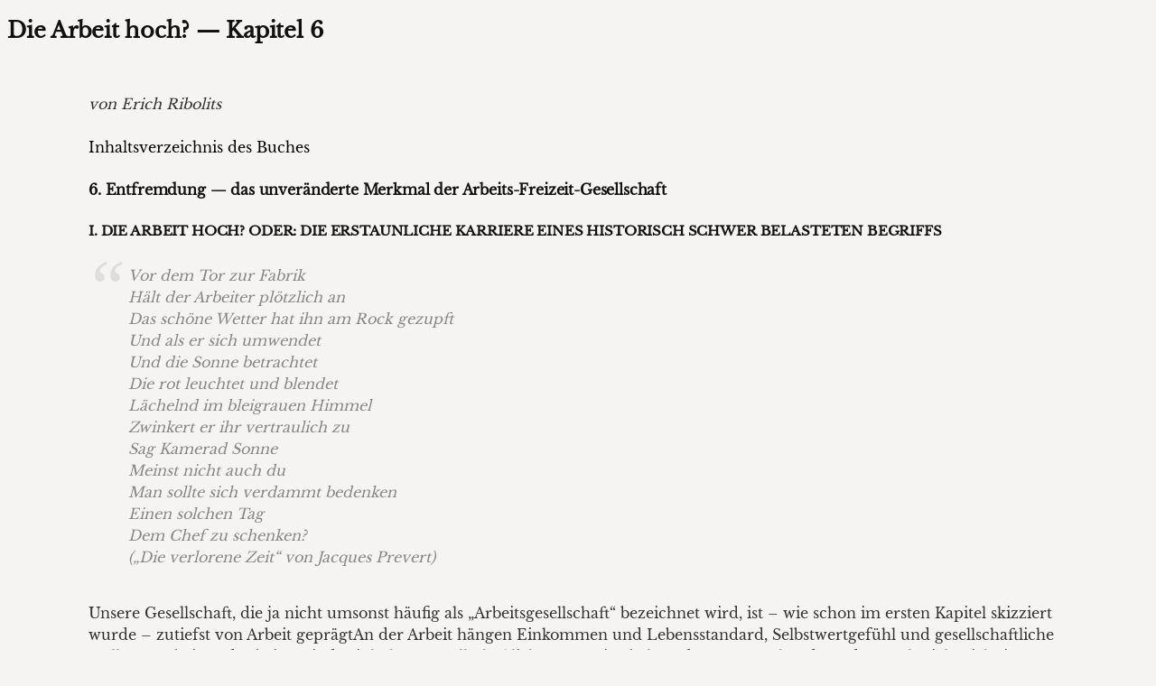

--- FILE ---
content_type: text/html; charset=UTF-8
request_url: https://www.streifzuege.org/1997/die-arbeit-hoch-kapitel-6/?print=print
body_size: 34676
content:
<html>
			<head><html>
			<head><title>Die Arbeit hoch? &#8212; Kapitel 6 - Streifzuege</title><link type="text/css" rel="stylesheet" href="https://www.streifzuege.org/wp-content/themes/streifzuegeonline2/style.css" media="all" /><html>
			<head><html>
			<head><title>Die Arbeit hoch? &#8212; Kapitel 6 - Streifzuege</title><link type="text/css" rel="stylesheet" href="https://www.streifzuege.org/wp-content/themes/streifzuegeonline2/style.css" media="all" /></head>
			<body class="pdfprnt_print ltr"><div id="content"><style> a {text-decoration: none; color:#000000 !important; } </style>					<div class="post">
						<div class="entry-header"><h1 class="entry-title">Die Arbeit hoch? &#8212; Kapitel 6</h1></div><div class="postmetadata"></div>						<div class="entry-content"><p><em>von Erich Ribolits</em></p>
<p><a href="https://www.streifzuege.org/1997/die-arbeit-hoch">Inhaltsverzeichnis des Buches</a></p>
<h3>6. Entfremdung &#8212; das unveränderte Merkmal der Arbeits-Freizeit-Gesellschaft</h3>
<p><!--more--></p>
<h4>I. DIE ARBEIT HOCH? ODER: DIE ERSTAUNLICHE KARRIERE EINES HISTORISCH SCHWER BELASTETEN BEGRIFFS</h4>
<blockquote><p><em>Vor dem Tor zur Fabrik<br />
Hält der Arbeiter plötzlich an<br />
Das schöne Wetter hat ihn am Rock gezupft<br />
Und als er sich umwendet<br />
Und die Sonne betrachtet<br />
Die rot leuchtet und blendet<br />
Lächelnd im bleigrauen Himmel<br />
Zwinkert er ihr vertraulich zu<br />
Sag Kamerad Sonne<br />
Meinst nicht auch du<br />
Man sollte sich verdammt bedenken<br />
Einen solchen Tag<br />
Dem Chef zu schenken?</em><br />
(&#8222;Die verlorene Zeit&#8220; von Jacques Prevert)</p></blockquote>
<p>Unsere Gesellschaft, die ja nicht umsonst häufig als &#8222;Arbeitsgesellschaft&#8220; bezeichnet wird, ist &#8211; wie schon im ersten Kapitel skizziert wurde &#8211; zutiefst von Arbeit geprägtAn der Arbeit hängen Einkommen und Lebensstandard, Selbstwertgefühl und gesellschaftliche Stellung. Arbeit und arbeiten sind mit hohem gesellschaftlichem Prestige belegt, dementsprechend werden auch viele nicht im Zeichen des Erwerbs stehende Tätigkeiten unter dem Begriff &#8222;Arbeit&#8220; subsumiert. Da wird von Hausarbeit, von Mütterarbeit, von Nachbarschaftsarbeit oder von Friedensarbeit gesprochen, auch die Beziehungsarbeit, Traumarbeit oder Trauerarbeit gehören neuerdings zu unserem stehenden Wortschatz. Nur weniges am menschlichen Leben scheint vor der Vereinnahmung durch den Arbeitsbegriff sicher zu sein &#8211; vielleicht noch die Nahrungsaufnahme, aber auch nur, wenn es sich dabei nicht um sogenannte &#8222;Arbeitsessen&#8220; handelt, der Austausch von Zärtlichkeiten unter Liebenden und verschiedene Formen der Rekreation und Erbauung. <a name="1" href="#a1">1</a></p>
<p>Dennoch gilt nicht jede Arbeit als gleich wertvoll. Erst wenn Arbeit einen Ertrag abwirft, weil die Arbeitsleistung bzw. das Arbeitsergebnis von einem finanziell potenten Abnehmer begehrt und gekauft wird, also erst wenn es sich um &#8222;Erwerbsarbeit&#8220; im weitesten Sinne des Wortes handelt, verspricht die Tätigkeit gesellschaftliches Prestige und Anerkennung. Diese Arbeit ist es auch, die für die meisten Menschen unserer Gesellschaft unverzichtbar für ihr Überleben ist, und von entlohnter Arbeit wird auch gesprochen, wenn heute konstatiert wird, daß der Arbeitsgesellschaft zunehmend die Arbeit ausgeht. <a name="2" href="#a2">2</a> Lohnarbeit entwickelt sich zum knappen Gut &#8211; zunehmend erhält nicht mehr jeder und jede, der/die arbeiten will beziehungsweise sich nur über diesen Weg eine gesellschaftsadäquate Form der Existenz sichern kann, auch die Gelegenheit dazu. In Österreich werden derzeit die höchsten Arbeitslosenraten seit fast vierzig Jahren verzeichnet, und insbesondere weniger flexibel disponierbare ArbeitnehmerInnen sind immer häufiger auch von sehr langen Arbeitslosigkeitsphasen betroffen. &#8222;Ältere&#8220; Arbeitnehmer haben heute in den meisten Branchen nur geringe Chancen, nach einem Arbeitsplatzverlust, wieder eine Anstellung zu finden. Da genügend jüngere, vielfach besser beziehungsweise &#8222;zeitgemäßer und technologieangepaßter&#8220; ausgebildete und vor allem auch &#8222;billigere&#8220; Konkurrenten am Arbeitsmarkt vorhanden sind, werden eher diese statt der teureren und unter Umständen sogar krankheitsanfälligeren älteren Bewerber angestellt. <a name="3" href="#a3">3</a> Fast in allen Industriestaaten ist man heute gezwungen, sich mit dem Problem einer relativ hohen Sockelarbeitslosigkeit auseinanderzusetzen, und abgesehen von konjunkturellen und regionalen Schwankungen ist in den nächsten Jahren eher mit einer Verschlechterung denn mit einer Verbesserung dieser Situation zu rechnen. <a name="4" href="#a4">4</a></p>
<p>Der bekannte Soziologe Oskar Negt spricht in seinem Buch &#8222;Lebendige Arbeit &#8211; Enteignete Zeit&#8220; in diesem Zusammenhang von einem &#8222;Grundskandal unserer Gesellschaft&#8220;: Die heutige Gesellschaft &#8222;droht an ihrem Reichtum und ihrer Überschußproduktion zu ersticken und ist gleichwohl außerstande, Millionen von Menschen das zivilisatorische Minimum für eine menschliche Existenzweise zu sichern: nämlich einen Arbeitsplatz, einen konkreten Ort, an dem sie ihre gesellschaftlich gebildeten Arbeitsvermögen anwenden können, um von bezahlter Leistung zu leben. &#8222;<a name="5" href="#a5">5</a> Galt noch bis vor wenigen Jahren die Formel: <em> Wirtschaftswachstum sichert Vollbeschäftigung</em> als Universalrezept gegen Arbeitslosigkeit, stehen wir heute vor der Situation, daß in den meisten Industriestaaten, trotz prosperierender Wirtschaft, das Problem Arbeitslosigkeit kaum bewältigbar scheint. Auch in Österreich wiesen die Wirtschaftsdaten der letzten Jahre massive Wachstumsraten aus, bezogen auf das durchschnittliche Pro-Kopf-Einkommen gehört unser Land sogar zur Gruppe der reichsten Länder der Welt, gleichzeitig wurde es auch hierzulande für große Gruppen von Arbeitswilligen immer schwieriger, einen Erwerbsarbeitsplatz zu bekommen.</p>
<p>Bei der &#8222;verlorenen&#8220; Arbeit handelte es sich vielfach um Beschäftigungen, die die Menschen entfremdet und verschlissen hatten; aber dennoch verschwindet für die Betroffenen mit ihrem Wegfallen auch das organisierende und definierende Zentrum ihres Lebens. In einer Gesellschaft, die sich ausdrücklich als Arbeitsgesellschaft versteht, ist Erwerbsarbeit eben &#8211; unabhängig von ihrer konkreten Ausformung &#8211; der wesentliche Schlüsselbereich für Lebenssinn und -zweck. So weist der Begriff Arbeitsgesellschaft auf zweierlei hin: Zum einen auf die Tatsache, daß der materielle Status und der immaterielle Geltungsrang des weitaus überwiegenden Anteils der Bevölkerung direkt oder indirekt an (Lohn-)Arbeit gekoppelt ist. Zum anderen sind aber zugleich auch die gesellschaftlichen Werte und Normen unserer Kultur ganz wesentlich auf Arbeit und die durch sie allein erwerbbaren Entschädigungen bezogen. Das heißt, Erwerbsarbeit ist für die allermeisten Menschen nicht nur eine unabdingbare Notwendigkeit, gleichzeitig sind die Menschen unseres Kulturraumes dahin sozialisiert, jenen Zustand auch zu bejahen, in dem ein adäquates Überleben in der Regel nur über entlohnte Arbeit möglich ist.</p>
<p>Dementsprechend sind &#8211; obwohl die arbeitsfreien Urlaubswochen in der Werbung als &#8222;die schönsten Wochen des Jahres&#8220; apostrophiert werden und wöchentlich Tausende Menschen auf den großen Lottogewinn hoffen, mit dessen Hilfe sie sich dann zumeist ein arbeitsfreies Leben ermöglichen wollen &#8211; beispielsweise Diskussionen über ein allgemeines &#8222;Grundeinkommen <em> ohne</em> Arbeit&#8220;<a name="6" href="#a6">6</a> hierzulande kaum in Gang gekommen. Obwohl immer offensichtlicher wird, daß, trotz aller wirtschaftlicher Prosperität, das langjährige politische Ideal der Vollbeschäftigung anscheinend in immer größere Ferne rückt, wird krampfhaft daran festgehalten, daß, nur wer arbeitet, Achtung verdient. Dementsprechend leicht war es in den letzten Jahren auch, das gesellschaftliche Problem Arbeitslosigkeit zu einem individuellen Versagen umzuinterpretieren. Wer arbeitslos ist, gilt als selber schuld, entweder weil &#8211; wie vielfach behauptet wird &#8211; er wahrscheinlich gar nicht arbeitswillig ist, er sich für die angebotenen Arbeiten angeblich als &#8222;zu gut&#8220; dünkt oder auf Grund dessen, daß seine Qualifikationen nicht arbeitsmarktgerecht sind, weil er nicht rechtzeitig für eine &#8222;Nachjustierung&#8220; seines Qualifikationsprofils gesorgt hat.</p>
<p>Auch die gewerkschaftliche Forderung nach einer generellen Herabsetzung der Arbeitszeit, also quasi einer &#8222;Neuverteilung&#8220; der vorhandenen Erwerbsarbeit auf alle Arbeitswilligen, erfährt &#8211; im deutlichen Gegensatz zu früheren Arbeitszeitreduzierungskämpfen &#8211; nur wenig Unterstützung durch die Mehrzahl der Arbeitnehmer. <a name="7" href="#a7">7</a> Hauptsächlich mit dem Hinweis auf eine damit eventuell geschwächte Konkurrenzfähigkeit der heimischen Wirtschaft wird vielfach gemeint, daß &#8222;wir&#8220; uns eine Arbeitszeitverkürzung nicht leisten können. <a name="8" href="#a8">8</a> Im Lichte der Tatsache, daß damit den Tausenden Menschen, die sich derzeit mit einer &#8222;Arbeitszeitverkürzung auf die Null-Stunden-Woche&#8220; abfinden müssen, nicht nur die Möglichkeit genommen wird am gesellschaftlichen Wohlstand teilzuhaben, sondern ihnen in einer Gesellschaft, die sich weitgehend über Erwerbsarbeit definiert, damit gleichzeitig auch ihr gesellschaftlicher Wert geraubt wird, kann diese Argumentation nur als zynisch bezeichnet werden.</p>
<p>Die Tatsache, daß in unserer Gesellschaft Arbeit offensichtlich in erster Linie nicht bloß als Bedingung der Möglichkeit für ein angenehmes und erfülltes Leben &#8211; im Enklang mit Natur und Mitmenschen &#8211; für alle begriffen wird, sondern daß &#8222;Erwerbsarbeit als Abstraktum&#8220; die primäre gesellschaftliche Schlüsselgröße darstellt, bewirkt eine Reihe weiterer (scheinbarer) Widersprüche. So herrscht beispielsweise hierzulande eine Art von &#8222;hilfloser Einigkeit&#8220; darüber, daß es durchaus vertretbar sei, die Produktion von Kriegsmaterial oder von offensichtlich sinnlosen oder schädlichen Gütern aufrechtzuerhalten, um auf diese Art &#8222;Arbeitsplätze zu erhalten&#8220;. Mit dem Argument, daß solche Produktionen sonst eben in anderen Ländern durchgeführt würden und es noch allemal besser sei, den heimischen Nationalreichtum zu vermehren, wird damit recht leichtfertig ein Beitrag zur weltweiten Rüstung, zur Ausbreitung von Krankheiten, zur weiteren Umweltzerstörung oder zum sinnlosen Verbrauch natürlicher Ressourcen in Kauf genommen.</p>
<p>Alle die genannten Widersprüche und offensichtlichen Absurditäten lassen sich nur erklären, wenn davon abgegangen wird, Arbeit losgelöst von den Rahmenbedingungen zu betrachten, unter denen sie in unserer Gesellschaft geleistet wird. Denn Arbeit ist durchaus nichts Überhistorisches. Die Tatsache, daß das Leben des Menschen immer schon mit Arbeit verknüpft war, daß Arbeit quasi &#8222;ewige Natur&#8220; und Kultur-&#8222;Bedingung des menschlichen Lebens&#8220; (Karl Marx), sozusagen eine &#8222;fundamentale Funktion der Existenz des Menschen&#8220; (Laborem exercens, 1981), oder, noch elaborierter ausgedrückt, eine &#8222;conditio humana&#8220;, eine Bedingung und Bestimmung menschlicher Existenz, ist, sagt ja noch nichts über die Interessen und Bedingungen aus, die zur derzeit vorfindbaren und mit spezifischen historisch-gesellschaftlichen Gegebenheiten verbundenen Gestalt von Arbeit geführt haben. Die Frage muß den Triebkräften gelten, die verantwortlich dafür sind, daß die in der Antike und im Mittelalter eher geschmähte Arbeit im allgemeinen Bewußtsein zur &#8222;selbstverständlichen&#8220; Lebensform wurde, deren Aufrechterhaltung wir heute viel mehr anstreben als das, was durch Arbeit eigentlich erreicht werden sollte; sodaß uns derzeit das Einfordern eines &#8222;Rechts auf Arbeit&#8220;<a name="9" href="#a9">9</a> viel eher angemessen erscheint als &#8222;bloß&#8220; ein solches auf Wohlversorgtheit. <a name="10" href="#a10">10</a></p>
<p>Arbeit, so wie wir sie heute kennen, ist eine Erfindung der Moderne. In dieser spezifisch historischen Gestalt fällt sie &#8222;weder zusammen mit den tagtäglichen Notwendigkeiten, dem für den Lebensunterhalt und die Reproduktion eines jeden erforderlichen &#8222;Tagewerk&#8220;, noch mit der Mühsal &#8211; so anstrengend sie auch sein mag -, die ein Individuum zur Erfüllung einer Aufgabe vollbringt, deren Nutznießer es selbst oder seine Angehörigen sind, noch mit den Tätigkeiten, die wir, ohne Zeit und Mühe zu zählen, aus eigenem Antrieb zu einem Zweck unternehmen, der nur in unseren Augen Bedeutung hat und den niemand anderes an unserer Stelle verwirklichen könnte. &#8222;<a name="11" href="#a11">11</a> Das definierende Merkmal der Arbeit, die unserer Gesellschaft zur Bezeichnung &#8222;Arbeitsgesellschaft&#8220; verholfen hat, ist, daß sie eine Tätigkeit darstellt, deren Wert ausschließlich über die Bedingungen eines Marktes &#8211; des Arbeitsmarktes &#8211; geregelt wird. Zu jener Arbeit, die wir &#8222;haben&#8220;, &#8222;suchen&#8220; oder &#8222;verlieren&#8220; können zählen nur Tätigkeiten, die <em> von anderen</em> nachgefragt, als verwertbar anerkannt und &#8211; genau deshalb &#8211; auch vergütet werden.</p>
<p>Jene das Leben in unserer Gesellschaft so grundsätzlich bestimmende Arbeit hat nur einen marginalen Zusammenhang mit der &#8222;Arbeit als anthropologische Kategorie&#8220;, sie tritt historisch auch erst spät, im Zusammenhang mit dem Manufakturkapitalismus, als abstrakte betriebswirtschaftliche Vernutzung menschlicher Arbeitskraft in die Welt. Die bloße für den Lebensunterhalt notwendige Arbeit hingegen war noch niemals in der Geschichte gesellschaftlicher Integrationsfaktor. Solche &#8222;Subsistenzarbeit&#8220; versprach in keiner der vormodernen Gesellschaften Prestige und Anerkennung. <a name="12" href="#a12">12</a> Im Gegenteil, diejenigen, die sie ausführten, galten &#8211; da sie der &#8222;Notdurft des Lebens&#8220; unterworfen waren &#8211; immer als unterste gesellschaftliche Kategorie. So meinte man im Altertum, daß man Sklaven nötig habe, weil es für die Befriedigung der Lebenserfordernisse notwendige Beschäftigungen gibt, die ihrer Natur nach &#8222;sklavisch&#8220; sind, nämlich dem Leben und seiner Notdurft versklavt. &#8222;Arbeiten hieß Sklave der Notwendigkeit sein, und dies Versklavtsein lag im Wesen des menschlichen Lebens. Da die Menschen der Notdurft des Lebens unterworfen sind, können sie nur frei werden, indem sie andere unterwerfen [&#8230; ]. Im Altertum war [demgemäß] die Einrichtung der Sklaverei nicht wie später ein Mittel, sich billige Arbeit zu verschaffen oder Menschen zwecks Profit &#8222;auszubeuten&#8220;, sondern der bewußte Versuch, das Arbeiten von den Bedingungen auszuschließen, unter denen Menschen das Leben gegeben ist. Was dem menschlichen Leben mit anderen Formen tierischen Lebens gemeinsam ist, galt als nicht-menschlich. &#8222;<a name="13" href="#a13">13</a></p>
<p>Bis hinauf ins achtzehnte Jahrhundert galt Arbeit als &#8222;des freien Mannes unwürdige Mühsal&#8220;<a name="14" href="#a14">14</a> und bezeichnete fast ausschließlich die Beschäftigung der Knechte und Taglöhner, &#8222;die entweder Konsumgüter herstellten oder aber lebensnotwendige Dienste verrichteten, die tagtäglich erneuert werden müssen und kein dauerhaftes Resultat hinterlassen. Die Handwerker hingegen, die dauerhafte und akkumulierbare Gegenstände fabrizierten &#8211; Werkstücke, die von ihren Käufern meistens an die eigene Nachkommenschaft vererbt wurden -, &#8222;arbeiteten&#8220; nicht: sie &#8222;werkten&#8220;, und bei diesem &#8222;Werk&#8220; konnten sie die &#8222;Arbeit&#8220; von Handlangern für die groben und unqualifizierten Aufgaben benutzen. Nur die Taglöhner und Handlanger wurden für ihre &#8222;Arbeit&#8220; bezahlt; die Handwerker ließen ihr &#8222;Werk&#8220; nach einem festen Satz bezahlen, der von ihren berufsständischen Organisationen festgelegt wurde, den Zünften und Gilden. &#8222;<a name="15" href="#a15">15</a> Diese Unterscheidung zwischen zwei mit unterschiedlichem gesellschaftlichem Prestige belegten Formen zielgerichtet-produzierender Tätigkeit spiegelt sich auch in beinahe allen europäischen Kultursprachen durch jeweils semantisch voneinander abgesetzte Begriffe wider; z. B. <em> ponein</em> und <em> ergazesthai</em> im Griechischen, <em> laborare</em> und <em> facere </em>im Lateinischen, <em> travailler</em> und <em> ouvrer</em> im Französischen, schließlich<em> labour</em> und <em> work</em> im Englischen. <a name="16" href="#a16">16</a></p>
<p>Grundsätzlich ging das mittelalterliche Denken davon aus, daß jeder Mensch die aufgrund seiner Geburt und seines Standes von Gott für ihn vorgesehenen Aufgaben zu erfüllen habe. Die dabei anfallenden Tätigkeiten sollten der Erhaltung des Lebens, nicht der Anhäufung von Reichtum dienen, und der Erlös sollte im Grunde nur die standesgemäße Lebensform sicherstellen. Denn eng verbunden mit dem Gebot, der dem Menschen zugewiesenen Pflicht innerhalb der vorgegebenen sozialen Ordnung gehorsam zu sein, war das Verbot des Gewinnstrebens. Der uns heute vollkommen selbstverständlich erscheinende kaufmännische Grundsatz, eine Arbeit zum Marktpreis abzusetzen, galt als unchristlich. Der Preis sollte durch das Gewissen geregelt sein, d. h. es sollte nicht mehr Gewinn erzielt werden als durch die eigene, in das Werk investierte Mühe gerechtfertigt erschien, und zwar auch dann, wenn der Markt mehr hergegeben hätte. <a name="17" href="#a17">17</a></p>
<p>Ganz in diesem Sinne waren auch die handwerklichen Produktionsmethoden ausdrücklich festgeschrieben und oft sogar unter Strafandrohung gegen Veränderungsversuche abgesichert. Die vereinzelt bis ins 19. Jahrhundert wirksamen Zunftgesetze verhinderten nicht nur willkürliche Preisfestsetzungen oder ein wahlloses Anwachsen des Warenangebots, sondern auch die Konkurrenz unter den Zunftgenossen. Neue Techniken oder Maschinen durften, wenn sie nicht allen zur Verfügung standen, vielfach gar nicht eingesetzt werden. Streng wurde darauf geachtet, daß keiner dem anderen seine Kunden abwarb und nur in dem Umkreis Waren verkauft werden durften, in dem es von der Zunft erlaubt war. Genauso bestimmten die Zünfte die Dauer der Arbeitszeit und legten die Entlohnung der Gesellen und Taglöhner fest, womit sie sie jedes Feilschen entzogen. Außerdem war die Anlage von Gewinnen im Betrieb und somit dessen Vergrößerung nur bedingt erlaubt. <a name="18" href="#a18">18</a></p>
<p>Insgesamt war das christliche &#8211; und damit das damalige abendländische &#8211; Arbeitsverständnis bis zur Reformation geprägt durch den biblisch vermittelten Arbeitsfluch. Der Mensch, der die Gemeinschaft mit Gott durch den Sündenfall gebrochen hat, kann &#8222;sein Brot nur im Schweiße seines Angesichts&#8220; essen. Das Streben um eine Wiederherstellung der Gottesgemeinschaft stand im Zentrum des mittelalterlichen Lebens, woraus sich eine logische Unterordnung der Arbeit unter das Primat des geistlichen Lebens beziehungsweise der Frömmigkeit ergab. Arbeit stellte sich in diesem Verständnis als notwendige, jedoch nicht als die primäre Aufgabe des Menschen dar. Ganz im Gegenteil: Auch die Arbeit mußte sich dem Ziel der &#8222;religio&#8220;, der angestrebten Neuverbindung des Menschen mit Gott, unterordnen. So ist beispielsweise auch das Gebot der Arbeitsruhe an Sonn- und Feiertagen zu verstehen: Damit sollte verhindert werden, daß sich der Mensch der Arbeit statt Gott als dem Wesentlichen zuwendet.</p>
<p>Der scholastische Theologe und Philosoph Thomas von Aquin behandelt an vielen Stellen seiner Schriften das Verhältnis von <em> tätigem</em> und<em> beschaulichem </em>Leben. Dabei räumt er dem beschaulichem Leben, dem Leben der Betrachtung und Muße &#8211; ganz in der von ihm gepflegten aristotelischen Tradition &#8211; vorerst grundsätzlich den Vorrang ein. <a name="19" href="#a19">19</a> In diesem Sinn formulierte er beispielsweise unmißverständlich: &#8222;Das tätige Leben heißt Knechtschaft, das beschauliche aber Freiheit. &#8222;<a name="20" href="#a20">20</a> Später &#8211; im Zusammenhang mit der Verteidigung der Lebensweise der Predigerbrüder, die neben den traditionellen Mönchsgelübde der Armut, Keuschheit und des Gehorsams auch eine Verpflichtung zur seelsorgerischen Arbeit eingingen &#8211; unternimmt Thomas zwar eine Rehabilitierung der vita activa, indem er sich recht vehement für eine Synthese der beiden Lebensformen, des tätigen und beschaulichen Lebens, ausspricht. Jedoch handelt es sich bei den Werken des aktiven Lebens, die er für die Kombination mit dem beschaulichen Leben empfiehlt, nur um Tätigkeiten, die um der Nächstenliebe willen ausgeübt werden dürfen. <a name="21" href="#a21">21</a> Die für die Bewältigung der alltäglichen Lebensnotwendigkeiten erforderliche Arbeit bleibt unerwähnt. Für Tätigkeiten dieser Art liefert Thomas von Aquin eine Zweckbestimmung, die deutlich zeigt, daß Arbeit im Mittelalter keinesfalls Selbstzweckcharakter hatte, sondern demütig angenommen und in gottgefälliger Art bewältigt werden sollte: &#8222;Die Arbeit hat einen vierfachen Zweck. Zu allererst soll sie das Lebensnotwendige beschaffen; zweitens die Ursache so vieler Laster, den Müßiggang, vertreiben; drittens durch Kasteiung des Leibes die Fleischeslust zügeln; viertens ermöglicht sie, Almosen zu spenden. &#8222;<a name="22" href="#a22">22</a></p>
<p>Erst im Zusammenhang mit der im ersten Kapitel skizzierten Emanzipation des Menschen von der Vorstellung des Ausgeliefertseins an Natur und Vorsehung begann sich die Sichtweise der Arbeit von der &#8222;Erhaltung des Lebens&#8220; zum &#8222;Selbstzweck&#8220; zu wandeln. Arbeiten galt nun zunehmend nicht mehr bloß als auferlegte Pflicht, sondern als Tätigkeit zur Ehre Gottes &#8211; die &#8222;vita activa&#8220; wird der &#8222;vita contemplativa&#8220; nun nicht mehr selbstverständlich untergeordnet. Dem göttlichen Gebot entsprechend, sollten alle Menschen die Vollstrecker des göttlichen Willens auf Erden sein; zum Maßstab wurde, wie gläubig die Arbeit verrichtet wurde. Die folgenreichen nächsten Schritte der Entwicklung wurden durch Calvinismus und Pietismus grundgelegt. Calvin, der davon ausging, daß schon bei der Geburt festgelegt sei, ob ein Mensch von Gott gnädig angenommen oder zu ewiger Verdammnis bestimmt ist, meinte, daß sich diese &#8222;Prädestination&#8220; am wirtschaftsberuflichen Erfolg eines Menschen ablesen ließe. Damit wurden Erfolg und Tüchtigkeit in Wirtschaft und Beruf zu einem Indikator der Heilsgewißheit hochstilisiert. In der Folge wurde der Wert eines Lebens in Betrachtung und Muße zunehmend geleugnet und dieses gesellschaftlich auch immer mehr abgelehnt &#8211; die Grundlagen für den späteren gesellschaftlichen Kampf gegen Arbeitsscheu, Faulheit und Bettelei waren gelegt.</p>
<p>Die skizzierte Entwicklung bedeutete den wahrscheinlich wesentlichsten Einschnitt im Verhältnis des Menschen zur Ökonomie und auf seinem Weg hin zur Arbeitsgesellschaft. Der wirtschaftliche Erfolg, auch der sehr schnelle und unverhältnismäßig große, war damit nämlich aus der bisherigen &#8222;religiös-ethischen Verdächtigung&#8220;<a name="23" href="#a23">23</a> entlassen. Zugleich war es allerdings weiterhin nicht erlaubt, sich auf einmal erworbenem Reichtum &#8222;auszuruhen&#8220;, es mußte tätig zu dessen dauernder Vermehrung beigetragen werden; Wohlleben und Luxus galten in den calvinistischen Gemeinden ja als Zeichen der Verdammung. Die Folge war, daß der Gewinn aus erfolgreichem wirtschaftlichem Handeln &#8211; da er nicht konsumiert werden durfte &#8211; nur in weitere ökonomische Unternehmungen investiert werden konnte, was wieder nur &#8211; Erfolg vorausgesetzt &#8211; zu noch größeren Gewinnen und abermaligen Investitionen führen konnte. Das summum bonum dieser Ethik war der Erwerb von Geld, unter strenger Vermeidung alles unbefangenen Genießens. (Max Weber)</p>
<p>Der Soziologe Max Weber identifiziert in der Summe dieser Entwicklungen sowohl die moralischen als auch die materiellen Grundlagen des Kapitalismus. Er meint, daß der calvinistische Geist einerseits die Rechtfertigung für hohe Unternehmergewinne, verbunden mit einer rücksichtslosen Disziplinierung und Ausnutzung menschlicher Arbeitskraft, lieferte und andererseits das über viele Generationen wirksame Gebot des Konsumverzichts auch eine sukzessive Kapitalbildung in wenigen Händen bewirkte. Zwar legitimierten die religiösen Gebote selbstverständlich nicht von vornherein die kapitalistische Ausbeutung lohnabhängiger Arbeiter, die Idealisierung der &#8222;vita activa&#8220; und die prinzipielle Befürwortung von wirtschaftlichem Erfolg als gottgefälliges Handeln lieferten hier jedoch offensichtlich einer Entwicklung Vorschub, von der auch die Skeptiker der recht pointierten These Webers, daß der Calvinismus den Kapitalismus hervorgebracht habe, annehmen, daß sie die Industrialisierung begünstigt hat. Für die Annahme einer Schlüsselfunktion der calvinistischen Wirtschaftsethik bei der Entwicklung des Kapitalismus spricht z. B. die Tatsache, daß das puritanische England in der Industrialisierung dem katholischen Frankreich und dem protestantischen Deutschland um fast ein Jahrhundert voraus war. <a name="24" href="#a24">24</a></p>
<p>Historisch sind wir unserer heutigen Vorstellung von Arbeit nun schon sehr nahe. Der Manufakturkapitalismus, der sich im 18. Jahrhundert durchzusetzen begann, schuf schließlich endgültig die Grundlagen für unser heutiges System der Erwerbsarbeit. Das besondere und historisch noch nie Dagewesene an der sich nunmehr entwickelnden Ausprägungsform von Arbeit ist, daß der Anlaß für das Ingangsetzen von Arbeitsprozessen sich vom ursprünglichen Zweck &#8211; der Herstellung von Gebrauchswerten &#8211; nun völlig löst. In allen vorhergehenden Gesellschaftsformationen der menschlichen Geschichte traten uns Warenproduktion und Arbeit in ihrer konkreten, unmittelbar-sinnlichen Gestalt entgegen: als das Schaffen von Gebrauchswerten bzw. von Eintauschmöglichkeiten für andere Gebrauchswerte. Im Gegensatz dazu stellt das Schaffen von Mehrwert die primäre Antriebskraft der modernen Warenproduktion dar, das heißt, es geht in erster Linie darum, daß eine in die Ingangsetzung von Arbeitsprozessen investierte Menge an Geld durch Arbeit anwachsen soll. Was und wo jeweils produziert wird, hängt dementsprechend &#8211; insbesondere seit Kapital problemlos in verschiedenste Länder transferiert werden kann &#8211; ganz allein von der erzielbaren Rendite für eingesetztes Kapital ab.</p>
<p>Zwar bleibt die offensichtliche Tatsache bestehen, daß durch Arbeit Gebrauchswerte geschaffen werden dadurch, daß sich aber die Zielsetzung für das Ingangsetzen von Arbeitsprozessen geändert hat, stellen die konkreten sinnlichen Produkte nun nur noch einen Ausdruck der Geldabstraktion dar. Denn der eigentliche Endzweck der ganzen Veranstaltung ist nun nicht mehr die Vermittlung konkreter Güter, sondern die Verwandlung von Geld in mehr Geld; die Produktion von Gebrauchswerten ist dabei zwar unverzichtbar, nichtsdestotrotz aber bloß Nebeneffekt. Genau darin ist der Grund zu finden, warum heute nicht die Relation zwischen gesellschaftlich notwendigem Arbeitsaufwand und Sinn sowie Zweck der erzeugten Produkte jenes Kriterium sein kann, an dem der Wert und die Notwendigkeit von Arbeit gemessen wird. Ob die Herstellung bestimmter Produkte und die damit verbundenen Arbeiten &#8222;sinnvoll&#8220; sind, entscheidet sich derzeit ja letztlich nur daran, ob dabei eine hohe Mehrwertschöpfung möglich ist. &#8222;Die Produkte stellen jetzt in ihrem gesellschaftlichen Bezug nicht mehr das dar, was sie stofflich-sinnlich wirklich sind; es handelt sich bei ihrer Herstellung vielmehr um die Produktion von Mehrwert. Der Austausch auf dem Markt erscheint zwar nach wie vor als Kaufen und Verkaufen von konkreten Bedarfsgütern, ist aber in seiner tatsächlichen gesellschaftlichen Vermittlung nur noch die Realisierung des in den Gütern inkarnierten Mehrwerts, dessen Verwandlung in seine eigentliche Darstellungsform Geld. Die Gebrauchsgüter werden degradiert zu einem bloßen Durchgangsstadium im Formwandlungsprozeß des abstrakten ökonomischen Werts. &#8222;<a name="25" href="#a25">25</a></p>
<p>Dieses Umschlagen des primären Zwecks von Arbeitsprozessen bewirkte in der Folge gewaltige Innovationsschübe in der Güterproduktion. Es existierte ja nun erstmals ein allgemeines, treibendes Motiv zur Weiterentwicklung der Produktivkräfte &#8211; die &#8222;Konkurrenz&#8220;. Die möglichst hohe Kapitalrendite als alles überstrahlendes Ziel jedweder Produktion von Waren ließ die tradierten, die gesellschaftliche Güterproduktion regelnden Ordnungsvorstellungen rasch obsolet werden. Waren die strukturellen Bedingungen der vorkapitalistischen Produktion noch weitgehend statisch gehalten worden, wurde nun mit einemmal &#8222;Fortschritt&#8220; möglich. Es kam zu einem unvorstellbaren Anstieg der Produktivität durch die Entwicklung neuer Werkzeuge und Maschinen, das Erschließen neuer Energiequellen und die rationellere Organisation der Produktion. Damit war einerseits die Tür aufgestoßen für eine gewaltige Erweiterung der Bedürfnisse und Möglichkeiten der Individuen, und andererseits eröffnete sich durch die zunehmende Entfaltung der modernen Produktivkräfte auch die Möglichkeit einer tendentiellen Befreiung des Menschen von der Notwendigkeit der Arbeit als <em> labor</em>, als Leid &#8222;im Schweiße seines Angesichts&#8220;<a name="26" href="#a26">26</a>.</p>
<p>Erst die Freigabe der Konkurrenz als &#8222;stummer Zwang&#8220; (Karl Marx) des warenproduzierenden Systems konnte die Produktivkräfte derart in Bewegung setzen, wenn auch <em> in schreienden Widersprüchen von Destruktion und Emanzipation</em>. <a name="27" href="#a27">27</a> Denn genau jene &#8222;innovative Kraft Konkurrenz&#8220; &#8211; die ja als Konkurrenz um die Aneignung eines möglichst hohen Mehrwerts, <em> vermittels und nicht zum Zweck </em>der Ingangsetzung von Produktionsprozessen in die Geschichte trat &#8211; bewirkte gleichzeitig eine neuerliche Unterjochung der Mehrheit unter das Diktat der Arbeit. In den vorindustriellen Gesellschaftsformen manifestierte sich Arbeit, <em> aufgrund des relativ geringen Standes der Produktivkraftentwicklung</em>, als den Lebenshorizont der Mehrheit ganz und gar ausfüllende Mühe und Plage. Im gleichen Maß, wie die Produktivkräfte durch Industrialisierung und Verwissenschaftlichung jedoch Zwang und Bann dieser &#8222;ersten Natur&#8220; sprengten, wurden sie wiederum eingebannt in einen gesellschaftlichen Sekundärzwang. Die spezifische gesellschaftliche Reproduktionsform der Ware wurde nun zur &#8222;zweiten Natur&#8220;, deren Notwendigkeit den Individuen heute ebenso unerbittlich fordernd gegenübersteht wie diejenige der &#8222;ersten Natur&#8220;, obwohl sie rein gesellschaftlich entstanden ist. <a name="28" href="#a28">28</a></p>
<p>Da das Herstellen von Waren und das Erbringen von Dienstleistungen unter den gegebenen Bedingungen der Güterproduktion nur &#8222;immanente Nebeneffekte&#8220; der Kapitalvermehrung sind, treten auch die in den Arbeitsprozessen eingebundenen Menschen nicht primär als Subjekte in Erscheinung, deren Lebensqualität im Mittelpunkt der Gestaltung und Ausrichtung dieser Arbeitsprozesse steht &#8211; ihre Bedeutung gewinnen sie ja einzig als Kalküle betriebswirtschaftlicher Kosten-Nutzen-Rechnungen. Damit wirken auch die Möglichkeiten einer Verringerung von Arbeitsaufwand durch die Entfaltung der Produktivkräfte nicht primär und auch nicht selbstverständlich im Sinne einer Verbesserung der Lebens- und Arbeitssituation der Arbeitenden, sondern bewirken von vornherein nur eine schnellere und bessere Kapitalakkumulation. Dementsprechend bedurfte es auch eines mühseligen und opfervollen, mehr als ein Jahrhundert dauernden Kampfes, um den Arbeitenden einen adäquaten Anteil an der Produktivkraftentwicklung zu sichern.</p>
<p>Der Preis für die Tatsache, daß es schließlich gelang, gesellschaftliche Machtverhältnisse zu erkämpfen, in denen nicht automatisch und selbstverständlich die Interessen des Kapitals über jene der Arbeitenden gestellt werden können, war allerdings <em> das allgemeine Akzeptieren der &#8222;Logik des Kapitalismus&#8220;</em>. Erst als die Träger der gesellschaftlichen Arbeit das &#8222;immer mehr um jeden Preis&#8220; und die damit verbundene möglichst große und intensive Verausgabung von Arbeitskraft jenseits konkreter subjektiv-sinnlicher Bedürfnisse &#8211; eben die Logik der kapitalistischen Warenproduktion &#8211; akzeptiert hatten, war ihre gesellschaftliche Konsensfähigkeit hergestellt. Die Geschichte des Kapitalismus läßt sich &#8211; wie im ersten Kapitel dargestellt &#8211; dementsprechend auch als eine Geschichte der Installierung unseres heutigen &#8222;Arbeitsethos&#8220; schreiben. In einem umfassenden Prozeß der sozialen Disziplinierung, an dem vor allem Schule, Heer, Zucht- und Armenhäuser beteiligt waren, vollzog sich im neunzehnten und zwanzigsten Jahrhundert die gesellschaftliche Geburt eines &#8222;neuen Menschen&#8220;<a name="29" href="#a29">29</a>, der einerseits den ökonomischen Anforderungen des aufkommenden Kapitalismus entsprach und andererseits die Regeln dieser neuen Gesellschafts- und Wirtschaftsordnung schließlich so verinnerlichte, daß er sie zur absoluten Logik schlechthin erklärte.</p>
<p>Fleiß, Tüchtigkeit, Leistung und Erfolg sind heute positiv besetzte &#8222;Werte an sich&#8220;, bei denen derzeit kaum noch nach Zweck und Nutznießern gefragt wird. &#8222;Die Arbeit&#8220; und die sich aus ihrer Idealisierung ergebenden Werte haben endgültig &#8222;alles gute Gewissen auf ihrer Seite&#8220;<a name="30" href="#a30">30</a>. Nicht mehr Arbeit als (Über-)Lebensnotwendigkeit, sondern Arbeit als Selbstzweck ist es, was das Leben der Menschen in der industrialisierten Gesellschaft kennzeichnet. <a name="31" href="#a31">31</a> Damit geht die materiell unvergleichlich bessere Situation der Angehörigen der heutigen Industriegesellschaft, gegenüber jener der Menschen vorindustrieller Gesellschaften, aber auch einher mit Entfremdung und Sinnentleerung. Denn wenn der wirtschaftliche Erfolg von Einzelindividuen, Unternehmungen, Volkswirtschaften oder wirtschaftlich gemeinsam operierenden Regionen zur primären Richtschnur gesellschaftlichen Handelns wird, und sich nicht mehr gegenüber einer übergeordneten Sinngebung legitimieren muß, bleibt der Mensch mit seinen wesentlichen Existenzfragen auf der Strecke. Der Kampf um das &#8222;Mehr-haben&#8220; eröffnet nicht die Möglichkeit einer Antwort auf die Fragen nach dem &#8222;Sinn des Seins&#8220; sondern treibt Menschen nur immer tiefer in existentielle Deprivationen, oftmals verbunden mit Süchten aller Art oder mit suizidalen Lebensmustern<a name="32" href="#a32">32</a>.</p>
<p>Zugleich zeigt sich in den letzten Jahren aber auch immer deutlicher, daß die unserer Wirtschaftsordnung immanente Zwangsgesetzlichkeit von Wachstum und Konkurrenz auch jede Lösung in bezug auf die immer drängender werdenden weltweiten sozialen und ökologischen Probleme verhindert. Dem weit über irgendwelche ursprünglichen Bedürfnisse hinausgewachsenen Warenangebot in den Industriestaaten steht ja einerseits eine unvorstellbare Armut der außerhalb dieser Regionen lebenden Menschen gegenüber, und andererseits entwickeln sich zunehmend auch innerhalb der Wohlstandsgebiete so etwas wie &#8222;Dritte-Welt-Inseln&#8220;<a name="33" href="#a33">33</a>. Gleichzeitig ist es heute wohl kaum mehr möglich, die fatalen Folgen der ungebremsten Ausbeutung der Natur zu leugnen. Immer mehr und &#8211; im Sinne ökonomischer Logik &#8211; immer rationeller zu produzieren bedeutet eben zum einen die Vernichtung zunehmend größerer Ressourcenmengen, begleitet von einem laufend ansteigenden Energieverbrauch, und zum anderen auch die Tendenz zum Ersetzen lebendiger Arbeitskraft durch mechanische und elektronische Aggregate. Da aber die Logik der &#8211; inzwischen weltweiten &#8211; Konkurrenz eine Aufteilung der verbleibenden Arbeit auf alle Arbeitswilligen, aufgrund der damit verbundenen Wettbewerbsnachteile, nur schwer möglich macht, ist eine weitere Folge die Ausgrenzung anwachsender Gruppen der Bevölkerung vom Arbeitsmarkt. Sowohl die heute bereits allgemein beklagte ökologische Krise als auch die viel zu wenig diskutierte soziale Zeitbombe haben ihre Ursache in den Prinzipien der modernen Warenproduktion. Die durch die Freigabe der Konkurrenz ins uferlose anwachsende Produktivität schlägt in einer zunehmenden Zerstörung der Biosphäre zu Buch, und der dabei aktivierte Wissenschafts- und Sachmitteleinsatz führt gleichzeitig das &#8222;Arbeits&#8220;-Prinzip ad absurdum. Es scheint somit allerhöchste Zeit, das &#8222;Immer mehr um jeden Preis&#8220;, einschließlich der damit verknüpften Idealisierung der Arbeit, massiv zu hinterfragen, um die Welt nicht schließlich vollends durch Arbeit zu zerstören.</p>
<h4>II. &#8222;FREIZEIT&#8220; &#8211; FLUCHTPUNKT DER ARBEITSGESELLSCHAFT?</h4>
<h4>Wie zahlreich sind doch die Dinge,</p>
<p>deren ich nicht bedarf.</p>
<p>Sokrates, Viertes Jht. v. Chr.</p>
<p>Freedom &#8217;s just another word</p>
<p>for nothing left to loose.</p>
<p>(Janis Joplin, 1968)</p>
<p>Wir wollen alles,</p>
<p>und davon möglichst viel,</p>
<p>und zwar sofort.</p>
<p>(Graffiti, 1994)</p>
<p>Häufig wird argumentiert, daß der Anteil an Lebenszeit, den die Menschen für Erwerbsarbeit aufwenden, derzeit sowieso kontinuierlich abnimmt, und unsere Kultur sich sukzessive von einer <em> Arbeitsgesellschaft</em> zu einer <em> Freizeitgesellschaft</em> wandelt. Der technische Fortschritt bewirkt einerseits, daß, obwohl sogar immer mehr Waren produziert werden, eine laufende Verringerung der gesetzlichen bzw. kollektivvertraglich vereinbarten Regelarbeitszeit möglich ist, und gleichzeitig nimmt die Lebensarbeitszeit auch durch eine Verlängerung der durchschnittlichen Schul- und Ausbildungszeit, die immer häufiger notwendigen Phasen der Weiterbildung sowie durch eine Vorverlegung des Pensionsalters ab. Außerdem &#8211; so könnte man zynisch argumentieren &#8211; stellen eben auch die erzwungenen Phasen der Arbeitslosigkeit, von denen, wie schon erwähnt, relativ viele Menschen unserer Gesellschaft betroffen sind, quasi &#8222;durch die Hintertür&#8220;, eine Reduzierung der durchschnittlichen Lebensarbeitszeit dar. Und wenngleich derzeit auch noch schwer abschätzbar ist, wie die Entwicklung am Arbeitsmarkt unmittelbar weitergehen wird, welche Substitutionseffekte sich beispielsweise zwischen den Wirtschaftssektoren ergeben werden und wie rasch neue technische Möglichkeiten im Sinne weiterer Arbeitszeitreduzierungen wirksam werden können, scheint es doch eine ausgemachte Sache zu sein, daß wir uns tendenziell einem Zustand annähern, in dem die Menschheit das Joch der Arbeit weitgehend wird abgeschüttelt haben und &#8222;die <em> vita activa</em> zum unbedeutenden Restposten einer Moderne&#8220;<a name="34" href="#a34">34</a> werden wird. Daraus ließe sich dann schließen, daß der bestimmende Charakter der (entfremdeten) Arbeit in unserer Kultur tendenziell ebenfalls schon wieder im Schwinden begriffen sei.</p>
<p>Aber, wie Hannah Arendt schon 1958 schrieb, &#8222;dieser Schein trügt. Die Neuzeit hat im siebzehnten Jahrhundert begonnen, theoretisch die Arbeit zu verherrlichen, und sie hat zu Beginn unseres Jahrhunderts damit geendet, die Gesellschaft im Ganzen in eine Arbeitsgesellschaft zu verwandeln. Die Erfüllung des uralten Traums (vom leichten, von Mühe und Arbeit befreiten Leben für alle, E. R. ) trifft wie die Erfüllung von Märchenwünschen auf eine Konstellation, in der der erträumte Segen sich als Fluch auswirkt. Denn es ist ja eine <em> Arbeits</em>gesellschaft, die von den Fesseln der Arbeit befreit werden soll, und diese Gesellschaft kennt kaum noch vom Hörensagen die höheren und sinnvolleren Tätigkeiten, um derentwillen die Befreiung sich lohnen würde. Innerhalb dieser Gesellschaft [&#8230; ] gibt es keine Gruppe, keine Aristokratie politischer oder geistiger Art, die eine Wiederholung der Vermögen des Menschen in die Wege leiten könnte.&#8220; Und im Hinblick auf die Entwicklung der permanent steigenden Produktivität, also der Tatsache, daß immer mehr Produkte unter Einsatz von immer weniger menschlicher Arbeitskraft geschaffen werden können, meint sie schließlich: &#8222;Was uns bevorsteht, ist die Aussicht auf eine Arbeitsgesellschaft, der die Arbeit ausgegangen ist, also die einzige Tätigkeit, auf die sie sich noch versteht. Was könnte verhängnisvoller sein? &#8222;<a name="35" href="#a35">35</a></p>
<p>In diesem Sinn verspricht, abgesehen davon, daß, trotz eines unbestreitbaren Rückgangs des Anteils der (Lohn-)Arbeit an der Gesamtlebenszeit in den industrialisierten Ländern, ein kritisches Hinterfragen der Behauptung von der permanenten und &#8222;dramatischen&#8220; Arbeitszeitverkürzung angebracht bleibt<a name="36" href="#a36">36</a>, auch die bloße Reduzierung der Erwerbsarbeitszeit, bei Aufrechterhaltung der strukturellen Bedingungen, unter denen gesellschaftlich organisierte Arbeit stattfindet, keine Lösung. Freizeit stellt heute kaum einen Gegenpol zur fremdbestimmten Arbeitszeit dar. So wie David Riesmann schon in seinem 1961 erschienenen Buch &#8222;Wohlstand wofür? &#8222;<a name="37" href="#a37">37</a> geschrieben hat, kann man sie heute meist nur mehr als jene Zeit charakterisieren, &#8222;in der man sich all den Anreizen zum Erwerb neuer Konsumgewohnheiten aussetzt, die ihrerseits neue Einkommensquellen erfordern&#8220;. Unsere Arbeitsgesellschaft braucht eben nicht nur bewußtlos sich am Ziel des &#8222;Immer-Mehr&#8220; beteiligende Arbeitende, sondern auch Konsumentinnen und Konsumenten, die möglichst viele Modeströmungen mitmachen, sich einreden lassen, daß genau das jetzt neu auf den Markt kommende Produkt ihr Leben lebenswerter machen wird und die unkritisch alle Lifestylerituale, die gerade &#8222;in&#8220; sind, mitvollziehen.</p>
<p>Kritische KonsumentInnen hingegen, die nach dem Sinn und Zweck der immer neuen und modeabhängig wechselnden Produkte und Designs fragen würden, könnten die Prämissen unserer Gesellschaft genauso zum Wanken bringen wie eine kritische ArbeitnehmerInnenschaft, von der die Grundsatzfrage nach dem Sinn einer Arbeit gestellt wird, die im Erzeugen von Produkten besteht, die man den Käufern oft erst aufwendig einreden muß und deren &#8222;Entsorgung&#8220; in der Zwischenzeit vielfach schon mehr Probleme als ihre Herstellung bereitet. Aber Bedingungen, Form und Rhythmus der Arbeit prägen eben auch das Verhalten außerhalb der Arbeitssphäre. Das für das Funktionieren in der Arbeitswelt verinnerlichte &#8222;Immer-Mehr&#8220; fordert seinen Tribut selbstverständlich auch in der arbeitsfreien Zeit. Selbst-findung und Selbst-verwirklichung sind dementsprechend derzeit in beiden Sphären kaum möglich, jedenfalls nicht für die weitaus überwiegende Zahl der ArbeitnehmerInnen. Es wäre eine Illusion, Freizeit als jenen Bereich anzusehen, in dem der Mensch von den Entfremdungstendenzen durch die industrielle Arbeitswelt befreit wäre. Geändert sind nur die Vorzeichen der Entfremdung, statt unter dem Zwang zur Arbeitskraftverwertung steht er in seiner erwerbsarbeitsfreien Zeit unter dem Zwang des Konsums. <a name="38" href="#a38">38</a></p>
<p>In der Zwischenzeit wird ja das Aufrechterhalten der auf das &#8222;Immer-Mehr&#8220; programmierten &#8222;Wachstumsgesellschaft&#8220; schon längst nicht mehr nur durch die verinnerlichte Arbeitsmoral der Gesellschaftsmitglieder gewährleistet. Als diesbezüglich mindestens genauso wichtig stellte sich die &#8222;Weiter&#8220;entwicklung des Menschen zum &#8222;homo consumens&#8220; dar. Im Hinblick auf die Notwendigkeit eines ständig steigenden Konsums im Rahmen unserer Wirtschafts- und Gesellschaftsordnung wurde eine entsprechende Haltung der Menschen, auch in der von Erwerbsarbeit freien Zeit, immer wichtiger. Immer mehr zu konsumieren mußte im gleichen Maß zum bewußtlos befolgten Lebensgesetz unserer Gesellschaft werden wie die Bereitschaft zur intensiven Verausgabung von Arbeitskraft jenseits konkret-sinnlicher Bedürfnisse. Demgemäß kann auch die Welt des Freizeitkonsums keineswegs als Antithese zur heutigen Arbeitssituation und Arbeitswelt begriffen werden. Arbeiten und Konsumieren sind nur zwei Erscheinungsformen des gleichen Prozesses der Mehrwertproduktion; die Freizeit bietet dem einzelnen keineswegs automatisch die Chance zum Sprengen der Fesseln, die die Arbeitsgesellschaft seinem Bewußtsein angelegt hat.</p>
<p>Eine auf permanentes Wachstum und auf Expansion ausgerichtete Wirtschaft muß entweder ständig ihre Absatzmärkte ausweiten oder den Konsumenten immer wieder neue Wünsche suggerieren und diese an bestimmte verkaufbare Utensilien oder vermarktbare Dienstleistungen heften. Nachdem die potentiellen Käufermärkte natürlich irgendeinmal erschlossen sind, bleibt schließlich nur mehr der Weg in die Ankurbelung der Konsumspirale. Daß die Unternehmer in diesem Sinn vorgehen, ist demgemäß auch gar keine Frage der Moral, sondern eine Folge der gesellschaftlichen Produktionsweise, in der jeder Kapitaleigner bei Strafe des Untergangs gezwungen ist, nach steter Kapitalverwertung zu drängen. Eine von Erwerbsarbeit befreite Zeit der Gesellschaftsmitglieder wurde, im Hinblick auf das notwendige Moment des ungezügelten Konsums in unserer Gesellschaft, damit förmlich zu einem wirtschaftlichen Zwang; Freizeit fungiert heute in diesem Sinn primär als ein &#8222;Motor der Konsumbedürfnisse&#8220;. Für ganze Wirtschaftszweige stellt der &#8222;Zugriff auf die Freizeit&#8220; der Individuen in der Zwischenzeit durchaus eine &#8222;wirtschaftliche Überlebensnotwendigkeit&#8220; dar.</p>
<p>Die Umformung des Menschen zum &#8222;homo consumens&#8220;, und damit seine Totalindienstnahme für die Zwecke der Kapitalvermehrung, hat mit der sukzessiven Durchsetzung des Fordismus und somit &#8211; für Europa &#8211; nach dem Zweiten Weltkrieg begonnen. Der amerikanische Psychologe Philip Cushman beschreibt die damals eingeleitete Entwicklung als eine systematische &#8222;Entleerung des Selbst&#8220;<a name="39" href="#a39">39</a>, da dieser Prozeß bei den Gesellschaftsmitgliedern, parallel zum Schaffen der psychischen Voraussetzungen für die Anpassung an den Wachstumszwang unserer Wirtschaft, auch das jahrhundertelang gepflegte Ideal eines autonomen Selbst endgültig zerstört hat. Denn verständlicherweise ist nicht der Mensch, der selbst-bewußt und mündig über die Gestaltung und Ausgestaltung seines Lebens entscheidet, der &#8222;Idealkonsument&#8220; einer auf permanentes Wachstum programmierten Wirtschaft, in der es ja darum geht, möglichst hemmungs- und kritiklos zu konsumieren, sondern der &#8211; wie ihn Riesmann<a name="40" href="#a40">40</a> treffend bezeichnet &#8211; &#8222;außengeleitete Mensch&#8220;, ein anpassungsfähiger und flexibler Typ, der sich problemlos in den Strom von Waren, Versuchung und Konsum eingliedern läßt. <a name="41" href="#a41">41</a></p>
<p>Der &#8222;Ort der Kontrolle&#8220; darf sozusagen &#8211; im Sinne eines problemlosen Funktionierens unserer Wirtschaftsordnung &#8211; nicht mehr im autonomen Selbst der Individuen liegen, sondern bei den vielen Manipulationsinstanzen der Konsumgesellschaft. Waren es früher überwiegend die Familie, die Religion bzw. ein durch das soziale Bezugssystem vermitteltes Weltbild, wodurch den Menschen Leitbilder und Orientierungen geboten wurden, so wurde diese Funktion seit einigen Jahrzehnten auch immer mehr von der Werbung und den Massenmedien übernommen. Heute kann man durchaus sagen, daß primär Werbe- und Marketingexperten die gängigen Normen für sozial korrektes Verhalten, guten Geschmack sowie die Kriterien für Befriedigung und Glück vorgeben. Die Folge ist eine unverkennbare Tendenz zur zunehmenden &#8222;Standardisierung&#8220; und &#8222;Uniformierung des Bewußtseins&#8220; der Gesellschaftsmitglieder. Diejenigen, die es sich leisten können, versuchen das, was gerade &#8222;in&#8220; ist, an Lebensstil, Kleidung, Verhaltensweisen und neuerdings immer häufiger auch Aussehen<a name="42" href="#a42">42</a>, möglichst perfekt zu kopieren &#8211; der selbstbewußte Mensch, der sich zu seinem einmaligen und unverwechselbaren Wesen bekennt, scheint damit endgültig passé zu sein.</p>
<p>Möglich wurde dieser &#8222;Abschied von der Individualität&#8220;, verbunden mit der skizzierten Bereitschaft der Menschen unseres Kulturraumes, sich relativ reflexionslos den Vorgaben der jeweiligen Modetrends zu unterwerfen, durch eine zunehmende Sinnentleerung in modernen Gesellschaften. Als Folge läßt sich quasi auch eine &#8222;innere Entleerung&#8220; der Menschen beobachten. Der bekannte Psychoanalytiker Horst-Eberhard Richter meint in diesem Zusammenhang, daß in unserer Gesellschaft die Innerlichkeit, das Nachdenken über eigene innere Probleme, eine zunehmende Entwertung erfahren hat und sich als Folge ein Verlust an Innenwelt, an selbstkritischer Reflexion, an Ernstnehmen des Inneren beobachten läßt. Als Kompensation zeigt sich ein geradezu triebhafter &#8222;Konsumismus&#8220;, eine Sucht nach unmittelbar herstellbarer Befriedigung durch Kaufen, durch Genüsse, die man sozusagen manipulieren kann. <a name="43" href="#a43">43</a> Richter nimmt eine Wechselwirkung an, zwischen der &#8211; wie er sagt &#8211; &#8222;inneren Unseligkeit&#8220;, also der Perspektivlosigkeit der Menschen einerseits, und dem verstärkten Drang, sich manipulierbare Bedürfnisbefriedigung zu verschaffen, andererseits<a name="44" href="#a44">44</a>. Das Konsumieren dient letztlich der Kompensation der inneren Leere, der Sinnentleerung mit dem damit unmittelbar zusammenhängenden Gefühl, wertlos zu sein; die Menschen suchen etwas, was ihrem Leben Sinn zu geben vermag, und greifen in ihrer Not begierig nach den Angeboten der Warenwelt.</p>
<p>Konsumieren stellt heute für viele Menschen einen Ersatz für Leben und Lebendigkeit dar, für jene kreative Kraft, die sich vielfach nur noch unmittelbar bei Kindern, bei deren Spiel, beobachten läßt. Den Verlust von Sinn und Ziel in der Gesellschaft als Ganzem erlebt der einzelne als Verlust an Werten und Sicherheiten. Die Folge ist eine innere Leere, verbunden mit einem chronischen, undifferenzierten &#8222;emotionalen Hunger&#8220;<a name="45" href="#a45">45</a>. Genau dieser emotionale Hunger der leeren Selbst ist aber als wesentliches &#8222;Schmiermittel&#8220; der Arbeits- Konsum-Gesellschaft erforderlich. Im ständig steigenden Konsum von möglichst vielen Produkten durch möglichst viele Menschen liegt das &#8222;Erfolgsrezept&#8220; unserer Marktwirtschaft. Obwohl offensichtlich ist, daß alles, was verkaufbar ist und verkauft wird, bloß warenförmige Produkte und profitabel vermarktbare Dienstleistungen sind, wird dabei so getan, als ob es sich um Lebenssinn und Lebendigkeit handeln würde. Denn &#8222;heute geht es nicht mehr (bloß) darum, die Impulse und Triebwünsche der Menschen zu kontrollieren und zu regulieren [wie seinerzeit, bei der Installierung der modernen Industriegesellschaft, E. R. ] sondern ihre Sehnsucht nach Trost, Sinn und Zusammenhang zu manipulieren und zu beschwichtigen. Das geschieht, indem das &#8222;leere Selbst&#8220; immer wieder &#8211; allerdings nur für den Moment &#8211; aufgefüllt wird. Die innere Leere muß ständig mit Konsumgütern, Kalorien, Erlebnissen, Unterhaltung und Politik-Symbolen aufgefüllt werden. Auch das &#8222;Verständnis&#8220; und die &#8222;Empathie&#8220; von professionellen Lebenshelfern kann als &#8222;Füllmaterial&#8220; verwendet werden. &#8222;<a name="46" href="#a46">46</a></p>
<p>Dementsprechend geht es heute beim Konsumieren im Grunde genommen auch zumeist gar nicht mehr um die gekauften Waren bzw. die warenförmigen Dienstleistungen selbst, sondern um eine diffuse und unreflektierte &#8222;Hoffnung auf Leben&#8220;. Einkaufspassagen, Malls, Fitnesscenters, Bars und Cafes sind nicht nur Orte des Konsums, sondern ganz wesentlich die Fluchtburgen für Menschen, die der Langeweile und dem &#8222;Frust am ungelebten Leben&#8220; entfliehen wollen. Konsumiert wird primär aus Unlust an der inneren Leere und als Ersatz für ein gutes Lebensgefühl. Der Akt des Kaufens und Konsumierens ist heute überwiegend Selbstzweck, quasi eine Zwangshandlung mit irrationalem Ziel. Der Gebrauchswert des neuen Autos, der Kleidungssstücke oder technischen Geräte ist dabei meist völlig oder zumindest weitgehend unwichtig, worum es vielmehr geht, ist das Hinterherhetzen hinter dem subtilen Versprechen, daß mit dem Erwerb dieses Artikels das Leben ein wenig schöner, problemloser und vor allem &#8222;lebenswerter&#8220; werden könne. Sexappeal, Popularität, gutes Aussehen und ganz allgemein &#8222;Gut drauf sein&#8220; sind als Symbole für Lebendigkeit jene Versprechungen, mit denen die Werbung arbeitet, und auch das, was die Käufer &#8211; unbewußt &#8211; wirklich suchen. Kaufen und Konsumieren dienen heute in erster Linie einer Symbolfunktion; es steht für &#8222;Selbstverwirklichung&#8220;, &#8222;Lebensglück&#8220;, &#8222;Wohlbefinden&#8220; und soll sich und den andern bestätigen: &#8222;Ich existiere, und es geht mir gut&#8220;.</p>
<p>Dementsprechend arbeitet die Produktwerbung heute primär damit, den Waren Symbole anzuheften, die ihnen ursprünglich überhaupt nicht zukommen. Die unerfüllten Sehnsüchte nach Abenteuer, Freiheit, Lust, Sexualität, &#8230; Empfindungen, die grundsätzlich nur aus einer bejahenden Beziehung zu sich selbst, zu anderen und zur umgebenden Natur zu schöpfen sind, werden geschickt ausgenützt, um den Warenumlauf anzukurbeln. Angestrebt wird die <em> emotionale Konditionierung</em> der Konsumenten. Es geht um das permanente Aufrechterhalten der Illusion, daß durch den Kauf und Gebrauch der Waren die Erfüllung jener Wünsche und Bedürfnisse möglich wird, deren echte Befriedigung allerdings genau durch jene gesellschaftlichen Strukturen und Bedingungen verhindert wird, die die unermeßliche Warenvielfalt hervorbringen und für deren Aufrechterhaltung es auch notwendig ist, daß immer mehr gekauft wird.</p>
<p>Die sekundäre Bedeutung des realen Gebrauchswertes der Konsumartikel zeigt sich auch darin, daß man heute auch meist gar nicht mehr kauft, um zu behalten, sondern um möglichst bald wieder wegzuwerfen &#8211; oder, gewissensberuhigend, zu &#8222;recyclieren&#8220;. Während man früher, was man besaß, hegte und pflegte, um es so lange als möglich benützen zu können, lautet die Devise heute: verbrauchen, nicht bewahren. Da die Käufer das, was sie wirklich suchen &#8211; Lebenssinn und Lebendigkeit -, durch den Erwerb der Waren und warenförmigen Dienstleistungen logischerweise sowieso nicht erhalten, haben die Dinge für sie auch sehr rasch keine Relevanz mehr<a name="47" href="#a47">47</a>. Ein von der Industrie immer rasanter vorgenommener Modellwechsel und die zunehmend übliche Vorgehensweise, Waren wegzuwerfen, auch wenn sie noch völlig funktionsfähig sind, sind die logische Folge<a name="48" href="#a48">48</a>. Dementsprechend stellt sich heute die Frage, ob im Zusammenhang mit dem skizzierten Verhalten gegenüber Waren überhaupt noch von &#8222;Konsumieren&#8220; gesprochen werden kann. Konsum heißt ja eigentlich, die gekauften Waren auch zu verbrauchen, zu genießen, sie eben zu konsumieren. Genaugenommen sind die den Lebensversprechen der Warenwelt hinterherhetzenden Menschen aber nur süchtig auf das Kaufen &#8211; das Konsumieren verliert dagegen immer mehr an Bedeutung.</p>
<p>Ganz genau so, wie sich das Ingangsetzen von Arbeitsprozessen völlig vom ursprünglichen Zweck, dem Herstellen von Gebrauchswerten, gelöst hat und die Gebrauchswerte heute de facto nur mehr als Nebenprodukt einer Mehrwertproduktion auftreten, hat sich auch der Konsum aus dem Zusammenhang des im jeweiligen Produkt implizierten spezifischen Gebrauchswertes gelöst. Und so wie das Umschlagen des primären Zwecks von Arbeitsprozessen eine neuerliche, nun zwar nicht mehr, wie in der vorindustriellen Gesellschaft, naturgegebene, nichtsdestotrotz aber genauso unerbittliche Unterjochung des Großteils der Menschen unter das Diktat der Arbeit bewirkt hat, entwickelte sich in Form von Marketing, Werbung, &#8222;Einkaufserlebniswelten&#8220; und ständig wechselnden Moden, Designs sowie &#8222;prestigeträchtigen&#8220; Lebensstilen (wie z. B. bestimmten Clubmitgliedschaften, Hobbys, New-Age-&#8222;Therapien&#8220; oder Reisen, &#8222;die man gemacht haben muß&#8220;) ein Instrumentarium zur völligen Indienstnahme der erwerbsarbeitsfreien Zeit. Befreit von der Sorge um die Bedarfsdeckung an Gebrauchsgütern sind die Menschen heute eingeherrscht in den Sekundärzwang der &#8222;Suche nach Leben&#8220; und dementsprechend hilflos der &#8222;Verführung&#8220; zum ungebremsten Warenerwerb ausgeliefert. <a name="49" href="#a49">49</a> Kaufen wurde in die &#8222;gesellschaftliche Pflicht&#8220; genommen (Baudrillard). Zwar wird der &#8222;Kaufzwang&#8220; überwiegend nicht als solcher wahrgenommen &#8211; er tritt uns ja in der attraktiven Verkleidung einer &#8222;Möglichkeit&#8220; gegenüber -, objektiv sind ihm die Menschen der Arbeits- Freizeit-Gesellschaft genauso ausgeliefert wie dem Zwang zur Arbeit.</p>
<p>In logischer Konsequenz dieser Tatsache gibt heute bereits jeder zweite Amerikaner an, vom &#8222;Shopping&#8220; mit Sachen zurückzukommen, an die er vorher noch nicht einmal gedacht hat. <a name="50" href="#a50">50</a> Immer häufiger geht der Versuch, durch Konsumieren die innere Leere zu vertreiben, auch wesentlich weiter als die finanziellen Möglichkeiten erlauben würden. So berichtet der deutsche Freizeitforscher Horst-W. Opaschowski, daß bei seinen Untersuchungen die Klagen über &#8222;zu hohe Geldausgaben beim Freizeitkonsum&#8220;, vor allem bei der jüngeren Generation, laufend zunehmen: &#8222;1984 lebten 53 Prozent der zwanzig- bis neunundzwanzigjährigen FreizeitkonsumentInnen gelegentlich über ihre Verhältnisse, 1987 sind es bereits zwei Drittel (65 Prozent) gewesen. &#8222;<a name="51" href="#a51">51</a> Als weitere Steigerung im System des &#8222;Immer mehr &#8211; um jeden Preis&#8220; entwickelte sich dabei die heute für den größten Teil der Bevölkerung gegebene Möglichkeit dar, Geld schon auszugeben, bevor man es überhaupt noch verdient hat. Nach dem Zweiten Weltkrieg wurde hierzulande &#8211; zuerst noch vorsichtig, in weiterer Folge dann immer problemloser &#8211; auch für &#8222;Besitzlose&#8220; die Möglichkeit geschaffen, ihr Arbeitsäquivalent über ein Kreditsystem im voraus legitim zu konsumieren. Konnten noch in der Vorkriegszeit nur Wohlhabende, die nicht lohnabhängig waren und über Besitz verfügten, Geld aufnehmen, so stellt in der Zwischenzeit der kreditfinanzierte Kauf ein essentielles System unseres Wirtschaftssystems dar. Mit Hilfe von Kreditkarten, Schecks und Kontoüberziehungsmöglichkeiten erscheint heute der vorspringende Verbrauch eines &#8211; erhofften &#8211; zukünftigen Arbeitseinkommens als die selbstverständlichste Sache der Welt. Viele Artikel wären ohne dieses Vehikel für große Gruppen von Konsumenten auch gar nicht erschwinglich. Man muß nicht mehr Geld besitzen, um zu kaufen &#8211; ein Kredit bedeutet heute, im Gegensatz zu früher, keinen Statusverlust mehr; worauf es in erster Linie ankommt, ist zu kaufen, und erst in zweiter Linie geht es um die Frage des &#8222;Leisten Könnens&#8220;. Daß mit die ser &#8222;Werteveränderung&#8220; viele Menschen in einen unentrinnbaren Kreislauf der Verschuldung getrieben werden, wird als akzeptabler Nebeneffekt dieses Systems hingenommen.</p>
<p>Menschliches Leben wird in unserer Gesellschaft einerseits von der Unterordnung unter die &#8222;Verausgabungsmaschine von Arbeitskraft&#8220; bestimmt und wird andererseits definiert durch die Prämisse: &#8222;Kaufen um zu sein! &#8220; Dieser Umstand bedingt eine eigenartige Zwiespältigkeit: Einerseits braucht die Wirtschaft Menschen, die hart arbeiten, viel leisten und in diesem Sinn ein hohes Maß an Triebverzicht und Triebaufschub vollbringen. Andererseits kann die derzeitige Wirtschaftsweise nur bei ständig wachsendem Verbrauch stabilisiert werden; die Wirtschaft propagiert deshalb via Werbung mit ihren Produkten sofortigen Spaß, Lust und Vergnügen, Entspannung und Sichgehenlassen. Der hemmungslose Konsum ist gleichsam eine Funktion der heutigen Produktion. Auf der einen Seite steht die Welt der Arbeit, in der die Unterordnung unter die Prinzipien Ordnung, Fleiß und Pünktlichkeit gefordert ist, und auf der anderern Seite eine Welt der vermeintlichen Freiheit und des totalen Genusses, eine Welt, in der alle Vergnügungen als käufliche Ware feilgeboten werden. Gefordert ist der &#8222;Teilzeit-Hedonist&#8220; &#8211; tagsüber, in der Arbeit, Selbstaufgabe in Form der Triebunterdrückung, außerhalb der Arbeit Selbstaufgabe in Form von manipuliertem Konsum.</p>
<p>Nicht vergessen werden darf in diesem Zusammenhang, daß die Möglichkeiten des Konsumierens jedoch durchaus nicht für alle Gesellschaftsmitglieder im gleichen Maß gegeben sind. Auch in den &#8222;reichen Gesellschaften&#8220; der sogenannten &#8222;Ersten Welt&#8220; gibt es &#8211; wie dargestellt &#8211; eine wachsende Zahl von Menschen, die vom Konsumieren über das überlebensnotwendige Maß hinaus weitgehend ausgeschlossen sind<a name="52" href="#a52">52</a>, damit aber gleichzeitig auch das lebende Beispiel dafür abgeben, daß die Teilnahmemöglichkeiten am Konsum nur die &#8222;Belohnung&#8220; für Anpassung und Wohlverhalten im Bereich der Arbeit darstellen. Und auch für jene, die in größerem Umfang als Verbraucher partizipieren können, bleibt selbstverständlich immer noch das Versprechen einer eventuellen weiteren Konsumsteigerung, mit der gleichzeitigen Hoffnung auf mehr &#8222;Lust am Leben&#8220;, aufrecht. Dies sind schließlich auch die Mechanismen, die dafür sorgen, daß Menschen bereit sind, den Widerspruch von Triebunterdrückung einerseits und &#8222;triebhaftem&#8220; Kaufverhalten andererseits zu ertragen und halbwegs in der Balance zu halten.</p>
<p>Die skizzierte Haltung zum Konsum bezieht sich nicht bloß auf das Verhältnis der Menschen zu dinghaften Waren, sondern sie definiert das gesamte (Freizeit-)Verhalten. Auf dieselbe zwanghafte Art, wie man Gebrauchswaren kauft und konsumiert,, werden heute auch Musik, Kunst, Information, Vergnügen, Reisen und dergleichen &#8211; quasi warenförmig &#8211; konsumiert. Faktisch alle For men kultureller Entäußerung werden heute &#8222;als Ware&#8220; feilgeboten, immer mit dem gleichen immanenten Versprechen, &#8222;durch Konsum zum Leben&#8220; zu gelangen. In der modernen, auf Mehrwertproduktion ausgerichteten Gesellschaft nimmt schließlich alles, was zur angestrebten &#8222;Lebensfreude&#8220; (der ausreichend Verdienenden) beizutragen imstande scheint, den Charakter konsumierbarer Waren an. Als Folge kann heute durchaus von einer &#8222;Universalität der Konsumhaltung&#8220;<a name="53" href="#a53">53</a> gesprochen werden. Dabei geht es primär immer um das &#8222;Haben&#8220;, eine aktive Auseinandersetzung, ein &#8222;Berührt-Werden&#8220; ist nicht Teil des beworbenen Konsums. So wie beim Auto, bei Schuhen oder sonstigen, im Sinne ihres ursprünglichen Zwecks als Gebrauchsartikel bezeichneten Waren geht es auch bei der Kultur oder beim Reisen in erster Linie um den Prestigegewinn, um das Dazugehören, darum, einen kurzen Moment lang bemerkt zu werden und sich dadurch selbst wahrzunehmen.</p>
<p>Freizeit und Arbeitsleben sind auf das engste miteinander verzahnt. Nicht nur daß die &#8222;Logik des Kapitalismus&#8220; jenes von allen sinnlichen Bedürfnissen losgelöste und kaum hinterfragte &#8222;Immer mehr, um jeden Preis&#8220; die alles umfassende Grundprämisse abgibt, bildet auch die beide Bereiche in einer ganz ähnlichen Form strukturierende Zeit eine unlösbare Klammer. Die Freizeit der meisten Menschen in unserer Gesellschaft ist heute ähnlich durchorganisiert wie das Arbeitsleben. Eingepaßt in die Arbeitszeiten des Partners, die Schulzeiten der Kinder, Öffnungs- und Betriebszeiten der Dienstleistungsunternehmen, Frequenzen der Verkehrsmittel, Sendeschemata der Massenmedien, Termine, Fristen, Wegzeiten, ergibt sich eine immer stärkere &#8222;Verberuflichung der gesamten Lebensführung&#8220;. Was früher fast nur für die Berufsarbeit galt, überträgt sich zunehmend auch auf das übrige Leben: es gilt die Zeit nicht bloß zu verbringen, sondern sie optimal zu <em> nutzen</em>; die Dominanz der ökonomischen Rationalität macht auch vor der &#8222;Frei&#8220;-Zeit nicht mehr halt. Im Zusammenhang mit einer zunehmenden Einführung flexibler Arbeitszeitregelungen kommt es zu einer tendenziellen Auflösung der klaren Wochenstrukturierung in Werktage, Wochenenden, Feiertage und Feierabend. Indem die vorgegebene Struktur der Lebenszeit abnimmt, ist nun jeder selbst verantwortlich für sein &#8222;Time-Management&#8220;. Nun heißt es auch, in der arbeitsfreien Zeit geschickt einzuteilen und möglichst Zeit zu sparen, denn es gilt ja möglichst viel an &#8222;Leben&#8220; unterzubringen.</p>
<p>Das Zeitbudget wird ähnlich kostbar wie das Geldbudget; Zeit ist nun Leben und nicht mehr bloß Geld. Der deutsche Konsumforscher Scherhorn berichtet, daß vor allem junge Menschen oft stolz darauf sind, möglichst viel an &#8222;Frei&#8220;zeitaktivitäten &#8222;unterzubringen&#8220; &#8211; Geselligkeit, Konsum, sportliche Aktivitäten, alles in rascher Folge oder, noch besser, gleichzeitig. Die Zeit stellt nicht unbedingt ein objektives Hindernis dar, mit der begrenzten Zeit, die jedem zur Verfügung steht, lassen sich immer noch mehr und teurere Konsumgüter kombinieren &#8211; allerdings muß das Konsumieren selbst dabei immer flüchtiger werden. <a name="54" href="#a54">54</a> Je mehr an Waren und Dienstleistungen wir konsumieren können und aufgrund des suggerierten &#8222;Lebensversprechens&#8220; auch zu konsumieren bereit sind, desto weniger kommen wir zur Ruhe. Wir werden zu Konsumenten der Zeit und verlieren damit, auch in der (trotzdem noch so genannten) Freizeit, de facto immer mehr die Verfügungsgewalt über die Zeit. Selbstverständlich passen auch fixe oder überhaupt Ladenschlußzeiten zunehmend nicht mehr in das neue Zeit-(und Konsum-)verständnis. Jeder will und soll jederzeit kaufen können. In den noch &#8222;fortgeschritteneren&#8220; Arbeits- Konsum-Gesellschaften, wie zum Beispiel den USA oder Japan, ist es längst verwirklicht: Wer Geld hat, kann immer einkaufen, 24 Stunden am Tag und 365 Tage im Jahr.</p>
<p>Das ökonomisch-rationale Organisationsmuster der Industriegesellschaft zeigt sich allgegenwärtig. Ob Arbeits- oder Freizeit, alles muß sich letztendlich dem Ziel der Gewinnproduktion durch permanentes Wachstum, durch regionale, mengenmäßige oder strukturelle Ausweitung unterordnen. Das &#8222;Immer-Mehr&#8220; ist schon so tief in unsere Köpfe implantiert, daß es kaum noch kritische Stimmen dagegen gibt. Auch die sukzessive Entgrenzung der arbeitsfreien Zeit und die um sich greifende &#8211; endgültige &#8211; Ausrichtung der Arbeitszeit am wirtschaftlichen Bedarf stößt nur auf wenig Widerstand. Selten, und fast nur von Vertretern von Religionsgemeinschaften, wird eine unverzweckte, der Be-<em> sinn</em>-ung gewidmete und auch entsprechend &#8222;geschützte&#8220; Zeit eingefordert. Ulrich Wilckens, Bischof von Holstein und Lübeck, ist ein solcher verbliebener Mahner. Er formuliert: &#8222;Es gehört seit jeher zur Lebensqualität einer Gesellschaft, daß es regelmäßige Zeiten der Besinnung auf die Tiefenschichten des Lebens, auf Sinnzusammenhänge und grundlegende Werte und Normen gibt; Zeiten, in denen dies gemeinsam symbolisch erfahren werden kann. &#8222;<a name="55" href="#a55">55</a> Freizeit in der Form, wie sie uns heute überwiegend gegenübertritt und so wie sie unter den Bedingungen der abstrakten Vernutzung menschlicher Arbeitskraft zum Zweck der Mehrwertproduktion ermöglicht wird, kann allerdings kaum (mehr) als eine solche Zeit der Besinnung bezeichnet werden.</p>
<p>Die sich fast ausschließlich im Konsum artikulierende Freizeit stellt sozusagen den anderen Pol der entfremdeten Arbeitsbedingungen der modernen Industriegesellschaft dar, und die skizzierten Erscheinungsformen von Freizeit lassen sich insgesamt ebenfalls nur mit dem Begriff der Entfremdung zusammenfassen. Für den derart unter zweifach entfremdeten Bedingungen existierenden Menschen, kann die Folge nur <em> die totale Entfremdung der Person von sich selber</em> sein. Somit läßt der vorgenommene flüchtige Blick auf die beiden Gesichter der Arbeits- Konsum-Gesellschaft wenig Chance, sich der radikalen Diagnose zu entziehen, mit der Leo Kofler die Situation des Menschen in unserer Gesellschaft charakterisiert: &#8222;Der Mensch lebt heute in der tiefsten Entfremdung, das heißt in der Entgeistigung, der Entemotionalisierung [&#8230; ] [es] fehlt ihm die Fähigkeit, seine vielfältigen Kräfte und schöpferischen Tendenzen zu gebrauchen. Der Mensch ist in seiner großen Masse ein armseliges Wesen geworden. &#8222;<a name="56" href="#a56">56</a> Auch für den Psychoanalytiker Erich Fromm ist der Begriff der Entfremdung ein Schlüsselbegriff, um das Verhalten der &#8222;modernen Persönlichkeit&#8220; zu erklären, und bestens dafür geeignet, &#8222;das Wechselspiel zwischen der heutigen sozioökonomischen Stuktur und der Charakterstruktur des Durchschnittsmenschen aufzuzeigen. &#8222;<a name="57" href="#a57">57</a> Er versteht darunter jene Art von Erfahrung, &#8222;bei welcher der Betreffende sich selbst als einen Fremden erlebt. Er erlebt sich nicht mehr als [&#8230; ] Urheber seiner eigenen Taten &#8211; sondern seine Taten und deren Folgen sind zu seinem Herrn geworden [&#8230; ]. Der entfremdete Mensch hat den Kontakt mit sich selbst genauso verloren, wie er auch den [echten, unmittelbaren, E. R. ] Kontakt mit allen anderen Menschen verloren hat. Er erlebt sich und die anderen so, wie man Dinge erlebt &#8211; mit den Sinnen und dem gesunden Menschenverstand, aber ohne mit ihnen und der Außenwelt in eine produktive Beziehung zu treten&#8220;<a name="58" href="#a58">58</a></p>
<p>Nicht zufällig bezeichnet im Englischen das Wort für Entfremdung &#8211; <em> alienation</em> &#8211; auch den Zustand eines psychisch Kranken. Denn ganz so wie der neurotisch kranke Mensch von Kräften getrieben wird, die zwar aus ihm heraus und durch ihn wirken, ihm aber nicht einsichtig sind, so befindet sich auch der entfremdete Mensch in einem Zustand, in dem durch ihn selbst und durch sein Tun aktivierte Kräfte sich ihm gegenüber verselbständigen und umschlagen zu einer Art &#8222;Naturgesetzlichkeit&#8220; bzw. ihm als eine solche erscheinen. Karl Marx, der den Begriff der &#8222;Entfremdung&#8220; von Hegel übernommen und zu seinem Durchbruch in der sozialpsychologischen Diskussion verholfen hat, definiert damit einen Zustand, in dem &#8222;die eigene Tat des Menschen ihm zu einer fremden, gegenüberstehenden Macht wird, die ihn unterjocht, statt daß er sie beherrscht. &#8222;<a name="59" href="#a59">59</a> Die Ursache für das Umschlagen des ursprünglich Subjektiven (Individuell-Tätigen) ins Objektive (Überindividuell-Naturgesetzliche) liegt in einem verstellten Bewußtsein des Menschen, das ihn hindert, den wahren Charakter des Geschehens und seine eigene Potenz zu erkennen. Er erlebt sich selbst und die anderen im Lichte der Täuschung einer objektiven Macht, die die Freiheit beschneidet und das Verhalten steuert. Indem der entfremdete Mensch sich selbst nicht mehr als den Herrn über seine eigenen Taten zu erkennen imstande ist, wird er sich quasi selbst zu einem Fremden, genauso wie auch sein Nächster ihm fremd wird &#8211; die Unfähigkeit, echte, tiefgreifende Beziehungen aufzubauen, ist dabei eine logische und unmittelbare Folge.</p>
<p>Die Tatsache der Entfremdung läßt somit das historisch Gewordene und dementsprechend aber auch grundsätzlich wieder Veränderbare, als ein den Menschen auferlegtes, unüberwindliches Schicksal erscheinen. Je stärker aus dem Bewußtsein der Menschen das Wissen darüber ausgelöscht ist, daß sie selbst die Urheber der jeweiligen historisch-gesellschaftlichen Erscheinungen sind, desto selbstverständlicher erscheint es ihnen, sich dem &#8211; vermeintlich unentrinnbaren &#8211; Schicksal zu unterwerfen. Die allgemeine Erscheinungsform von Arbeit und Freizeit in unserer Gesellschaft und das dahinter stehende Interesse der Kapitalverwertung sind somit nicht nur Ursache der Entfremdung, sondern gleichzeitig auch die Grundlage für deren Aufrechterhaltung. Es gehört zu den grundsätzlichen Irrtümern bestimmter, sich meist auf den Marxismus berufender Gesellschaftsinterpretationen, monodirektional das Interesse bestimmter Klassen für die Unbewußtheit der gesellschaftlichen Mehrheit verantwortlich zu machen. Tatsächlich kann ein bestimmtes klassengebundenes Interesse jedoch nur auf dem Boden der gedanklichen Nichtbewältigung des objektiven Geschehens &#8211; das wieder in einer gesellschaftlichen Gesamtsituation begründet ist &#8211; zur scheinbar objektiven Naturgesetzlichkeit mutieren<a name="60" href="#a60">60</a>. Entfremdung ist die Folge der verbreiteten Bereitschaft, eher in Unmündigkeit zu verharren als sich seines Verstandes zu bedienen, und dementsprechend &#8211; wenngleich selbstverständlich durchaus im Interesse derjenigen, die aus der Unmündigkeit der Mehrheit Kapital schlagen! &#8211; auch mitverschuldet. Aber sicher gilt heute noch viel mehr, was Immanuel Kant schon 1784 formuliert hat, daß nämlich Mut dazu gehört, sich seines Verstandes zu bedienen<a name="61" href="#a61">61</a>. Sich mit dem Wahn-<em> sinn</em> einer Gesellschaft zu konfrontieren, die auf der Logik des &#8222;Immer-Mehr&#8220; aufbaut, würde nämlich gleichzeitig auch bedeuten, den Mut aufbringen zu müssen, um dem Grauen der inneren Leere zu begegnen.</p>
<p>Diesen Mut aufzubringen gelingt nur wenigen Menschen. Den gesellschaftlichen Wahnsinn zu reflektieren, jedoch gleichzeitig erkennen zu müssen, Gefangener dieser Gesellschaft zu sein, ist offenbar zumeist eine allzu schreckliche Perspektive. Dementsprechend total stellt sich heute die Entfremdung der Menschen der industrialisierten Gesellschaften dar &#8211; faktisch niemand kann sich der Unterordnung von Erwerbsarbeit und erwerbsarbeitsfreier Zeit unter die sinnlose Mehrwertproduktionsmaschinerie entziehen. Arbeit und Konsum erscheinen heute weitestgehend losgelöst von den realen Bedürfnissen der Menschen, gleichzeitig ist damit jeder Maßstab für eine sinnvolle Lenkung und Begrenzung in diesen Bereichen verlorengegangen.</p>
<hr />
<p><a name="a1" href="#1">1</a> Vgl: Fischer, a. a. O, S. 169ff.</p>
<p><a name="a2" href="#2">2 </a> Vgl. Arendt, H. : Vita Activa oder Vom tätigen Leben. München 19896, sowie Dahrendorf, R. : Geht uns die Arbeit aus? Prognos-Forum Zukunftsfragen, 2/1982, Basel 1983.</p>
<p><a name="a3" href="#3">3 </a> Aus- und vor allem Weiterbildung wird in diesem Zusammenhang heute zu einer beruflichen Überlebensfrage für &#8222;ältere&#8220; Arbeitnehmer. Denn schaffen sie die laufend geforderten Qualifikationssprünge nicht, laufen sie Gefahr, früher oder später &#8222;ersetzt&#8220; zu werden. Die traditionelle Hemmschwelle gegenüber dem Entlassen von langjährigen Mitarbeitern verliert zunehmend an Bedeutung. Immer häufiger entscheidet außerdem der Rechenstift über die (Weiter-)Beschäftigung von &#8222;älteren&#8220; Arbeitnehmern. Von jüngeren Arbeitnehmern wird eben nicht nur erwartet, daß sie &#8222;flexibler&#8220; sind und sich besser an neue Technologien und Organisationsformen anpassen können, sie sind in der Regel auch &#8222;billiger&#8220;. Als Folge solcher Überlegungen lag z. B. die Arbeitslosigkeit, der über 50jährigen in Österreich im Jahr 1992 schon um fast drei Prozentpunkte über der durchschnittlichen Arbeitlosenquote was wieder dazu führte, daß bereits 23 Prozent der österreichischen Arbeitslosen über 50 Jahre alt sind. Vgl. &#8222;Wirtschaftswoche&#8220; Nr. 45, 5. Nov. 1992, sowie &#8222;Der Standard&#8220; 5. Feb. 1993.</p>
<p><a name="a4" href="#4">4</a> In Westeuropa betrug 1992 die durchschnittliche Arbeitslosenrate 9,9%; für 1993 wurde damals von den Experten der OECD eine Steigerung auf durchschnittlich 10,4% prognostiziert (ÖGB-Nachrichtendienst Nr. : 2665, Oktober 1992). Tatsächlich lag dann bereits im April 1993 die (saisonbereinigte) Arbeitslosenrate in der EG bei diesem Wert, in den OECD-Ländern insgesamt, waren zu diesem Zeitpunkt schon 35 Millionen Menschen arbeitslos &#8211; Tendenz weiter steigend. In besonders hohem Maß sind dabei Frauen und Jugendliche betroffen. Auch in Österreich ist die durchschnittliche Arbeitslosigkeit zwischen 1992 und 1993 um etwa 1% gestiegen. (ÖGB-Nachrichtendienst Nr. 2695, Juni 1993, sowie &#8222;Der Standard&#8220; 8. Juni 1993).</p>
<p><a name="a5" href="#5">5</a> Negt, a. a. O. , S. 7.</p>
<p><a name="a6" href="#6">6</a> Büchele, H. /Wohlgenannt, L. : Grundeinkommen ohne Arbeit. Auf dem Weg zu einer kommunikativen Gesellschaft. Wien 1985.</p>
<p><a name="a7" href="#7">7</a> Daß die Gewerkschaftsforderung &#8222;Arbeitszeitverkürzung&#8220; keine große Lobby unter den Betroffenen hat, zeigte beispielsweise eine Exklusivumfrage unter österreichischen Gewerkschaftsmitgliedern im Sommer 1990. Dabei präferierten 61 Prozent der Befragten mehr Geld, jedoch nur 35 Prozent mehr Freizeit als gewerkschaftliche Stoßrichtung. Hahn, G. : Erwachsenengerechte Didaktik an Schulen für Berufstätige, Velm-Himberg 1992, S. 13. Ganz in diesem Sinn hat sich auch das Tempo der Arbeitszeitreduzierung in den letzten Jahren deutlich verlangsamt. War im Zeitraum zwischen 1964 bis 1975 die Arbeitszeit in Österreich noch um durchschnittlich 1,36% pro Jahr zurückgegangen, verringerte sich das Verkürzungstempo zwischen 1975 bis 1986 auf 0,3% und ging bis 1992 schließlich auf durchschnittlich 0,14% pro Jahr zurück. &#8222;Der Standard&#8220;, 10. 5. 1993.</p>
<p><a name="a8" href="#8">8</a> Neuerdings taucht im Gegensatz dazu &#8211; von der Arbeitgeberseite in der BRD und auch in Österreich &#8211; sogar die Forderung auf, die allgemeine Arbeitszeit wieder zu verlängern, um die &#8222;Wettbewerbsfähigkeit der heimischen Wirtschaft&#8220; zu steigern. Auch wenn derzeit eher nicht zu erwarten ist, daß dieser Wunsch umgesetzt wird, so kann als Effekt der Diskussion mit einer beschleunigten Entwicklung in Richtung flexibler Arbeitszeiten gerechnet werden. Vgl. : &#8222;Der Standard&#8220;, 28. , 29. und 31. Aug 1992.</p>
<p><a name="a9" href="#9">9</a> Ein &#8222;Recht auf Arbeit&#8220; wurde erstmals vom französischen Sozialisten Charles Fourier 1808 gefordert, heute ist es &#8211; faktisch allerdings wirkungslos &#8211; in der Menschenrechtsdeklaration der Vereinten Nationen (Art. 23, Abs. 1) und in der Europäischen Sozialcharta verankert.</p>
<p><a name="a10" href="#10">10</a> Der, im Gegensatz zu seinem Schwiegervater Karl Marx, eher unbekannt gebliebene Paul Lafargue schrieb in seinem Büchlein &#8222;Das Recht auf Faulheit&#8220; in diesem Zusammenhang vor ca. 100 Jahren: &#8222;Eine seltsame Sucht beherrscht die Arbeiterklasse aller Länder, in denen die kapitalistische Zivilisation herrscht, eine Sucht, die das in der modernen Gesellschaft herrschende Einzel- und Massenelend zur Folge hat. Es ist dies die Liebe zur Arbeit, die rasende, bis zur Erschöpfung der Individuen und ihrer Nachkommenschaft gehende Arbeitssucht. Statt gegen diese geistige Verirrung anzukämpfen, haben die Priester, die Ökonomen und die Moralisten die Arbeit heiliggesprochen. Blinde und beschränkte Menschen, haben sie weiser sein wollen als ihr Gott; schwache und unwürdige Geschöpfe, haben sie das, was ihr Gott verflucht hat, wiederum zu Ehren zu bringen gesucht. Ich, der ich weder Christ noch Ökonom, noch Moralist zu sein behaupte, ich appelliere von ihrem Spruch an den ihres Gottes, von den Vorschriften ihrer religiösen, ökonomischen oder freidenkerischen Moral an die schauerlichen Konsequenzen der Arbeit in der kapitalistischen Gesellschaft.&#8220; Lafargue, P. : Das Recht auf Faulheit. Wien o. J.</p>
<p><a name="a11" href="#11">11</a> Gorz 1989, a. a. O. , S. 27.</p>
<p><a name="a12" href="#12">12</a> Das gilt genauso heute für jene Reste der Subsistenzarbeit, die weiterhin notwendig sind, da sie (noch) nicht als Nebeneffekte der &#8222;Mehrwertproduktion&#8220; auftreten; insbesondere ist dabei zu nennen: Hausarbeit und die Betreuung von Kindern und alten Menschen.</p>
<p><a name="a13" href="#13">13 </a> Arendt, a. a. O. , S. 78/79.</p>
<p><a name="a14" href="#14">14 </a> Die Übersetzung des althochdeutschen Wortes arabeit[i]. Das Wort Arbeit zeigt eine semantische Verwandtschaft sowohl mit dem lateinischen avrum, das auf avra, den &#8222;gepflügten Acker&#8220;, verweist, als auch mit dem germanischen arba, was soviel wie &#8222;Knecht&#8220; bedeutet. Das französische Pendant zum Arbeitsbegriff, travail, dürfte vom vulgär-lateinischen tripalare (&#8222;pfählen&#8220; oder &#8222;quälen&#8220;) abstammen, das russische rabota von rab, was &#8222;Sklave&#8220; heißt (vgl. Guggenberger, a. a. O. , S. 32).</p>
<p><a name="a15" href="#15">15 </a> Gorz 1989, a. a. O. , S. 30.</p>
<p><a name="a16" href="#16">16 </a> Vgl: Riedel, M. : Arbeit. In: Krings et. al. (Hg. ): Handbuch der philosophischen Grundbegriffe, Bd. 1. München 1973, S. 126.</p>
<p><a name="a17" href="#17">17 </a> Vgl. Blankertz 1982, a. a. O. , S. 46/47.</p>
<p><a name="a18" href="#18">18 </a> Vgl. Gruber, E. : Zwischen Zunft und Manufaktur. Ein Streifzug durch die handwerkliche Berufsausbildung vom Mittelalter bis zur beginnenden Neuzeit. In: Gruber/Ribolits: Bildung ist mehr &#8230; , Aufsätze zur beruflichen Qualifizierung. München/Wien 1992, S. 18 u. 20.</p>
<p><a name="a19" href="#19">19 </a> Vgl. : Bernath, K. : Thomas von Aquin und der Verlust der Muße. In: Tewes (Hg. ): Nichts Besseres zu tun. Über Muße und Müßiggang. Oelde 1989, S. 67.</p>
<p><a name="a20" href="#20">20 </a> Zit. nach Hund, W. D. : Arbeit. In: Sandkühler (Hg. ): Europäische Enzyklopädie zu Philosophie und Wissenschaften, Bd, 1. Hamburg 1990, S. 171.</p>
<p><a name="a21" href="#21">21 </a> Vgl. Bernath, a. a. O. Der Autor begründet im erwähnten Artikel übrigens sehr plausibel, warum er der Meinung ist, daß mit dem &#8222;philosophischen Kunstgriff&#8220;, mit dem Thomas von Aquin erfolgreich die Existenzberechtigung seines Ordens verteidigte, der Grundstein dafür gelegt war, daß das Leben der Betrachtung und der Muße von nun an sukzessive an Terrain verlor und schließlich völlig unterliegen mußte.</p>
<p><a name="a22" href="#22">22 </a> Zit. nach Kühnel, H. (Hg. ): Alltag im Spätmittelalter. Graz/Wien/Köln 1984, S. 189.</p>
<p><a name="a23" href="#23">23 </a> Blankertz 1982, a. a. O. , S. 48.</p>
<p><a name="a24" href="#24">24 </a> Vgl. Weber, a. a. O. , sowie Blankertz 1982, a. a. O. , S. 48.</p>
<p><a name="a25" href="#25">25 </a> Kurz, a. a. O, S. 81.</p>
<p><a name="a26" href="#26">26 </a> Allerding lag eine ursprüngliche, ganz wesentliche Potenz des auf der Basis von Konkurrenz und permanentem Wachstum funktionierenden Kapitalismus in seiner schier unerschöpflichen Kapazität bei der &#8222;Vernutzung lebendiger Arbeitskraft&#8220;. Heute scheint dieser wirtschaftliche Mechanismus &#8211; allerdings durch kein gesellschaftliches Regulativ positiv gewendet und dementsprechend begleitet von den letalen Auswirkungen wachsender Arbeitslosigkeit &#8211; zu dem Punkt geführt zu haben, an dem sich diese Fähigkeit zunehmend umkehrt. Die dem Konkurrenzkampf laufend geschuldeten technologischen Verbesserungen und Rationalisierungen bewirken zunehmend, daß sich das Verhältnis von notwendigen Arbeitskräften zu Sachmitteln (Maschinen, Roboter, Steuerungssysteme u. dgl. ) immer stärker zuungunsten der menschlichen Arbeitskraft verschiebt. Unter den gegebenen Begleitumständen bewirkt die Tatsache, daß mit immer weniger Einsatz an lebendiger Arbeit immer mehr produziert werden kann, eine relative Entwertung der menschlichen Arbeitskraft. Außerdem erfordert der erhöhte Aufwand an den &#8211; für eine rationelle Produktion &#8211; notwendigen Sachmitteln immer höhere Vorauskosten an Geldkapital, weiters bewirkt schließlich das permanente Mehr an Produktion, bei einem geringeren Erfordernis an menschlicher Arbeitskraft, immer höhere soziale und ökologische Folgekosten der Produktion.</p>
<p><a name="a27" href="#27">27 </a> Vgl. Kurz, a. a. O. , S. 85.</p>
<p><a name="a28" href="#28">28 </a> Vgl. ebda. , S. 15/16</p>
<p><a name="a29" href="#29">29 </a> Siehe dazu vor allem Bauer/Matis, a. a. O..</p>
<p><a name="a30" href="#30">30 </a> Nietzsche, F. : Sämtliche Werke. Kritische Studienausgabe in 15 Bänden, herausgegeben von Giorgio Colli und Mazzino Montinari, Bd. 3. München 1980, S. 356.</p>
<p><a name="a31" href="#31">31 </a> Interessant erscheint in diesem Zusammenhang die Argumentation von Robert Kurz, der nicht unberechtigt darauf hinweist, daß auch in den ehemaligen osteuropäischen Gesellschaftssystemen, die von der eigenen Propaganda ja gerne als &#8222;real existierender Sozialismus&#8220; bezeichnet wurden, eine im wesentlichen gleiche &#8222;Mythologisierung&#8220; der Arbeit wie &#8222;im Westen&#8220; herrschte. Ein exemplarisches Beispiel dafür stellte z. B. die Idealisierung des angeblichen Musterarbeiters &#8222;Stachanow&#8220; in der Sowjetunion dar. Die Tatsache, daß diese Gesellschaften ihren Mitgliedern im Durchschnitt zwar nur einen wesentlich geringeren Lebensstandard als bei uns ermöglichten und daß ihr schlußendlicher Zusammenbruch auch von einem totalen Finanzbankrott begleitet war, darf nicht darüber hinwegtäuschen, daß sie im Grunde genommen ebenfalls an der Ideologie des &#8222;Immer mehr&#8220; ausgerichtet waren. Ein anfangs auch gerne erklärte Ziel war es sogar, im Systemwettbewerb gegen die &#8222;marktwirtschaftlich-kapitalistischen&#8220; Gesellschaftssysteme zu gewinnen und diese auch materiell zu überholen. Allerdings hat man sich, nach beachtenswerten Anfangserfolgen, quasi selbst um die Möglichkeit eines Sieges im &#8222;Immer-mehr&#8220;-Wettbewerb gebracht, indem man weiterhin systematisch die &#8222;innovative Kraft der Konkurrenz&#8220; unterdrückt hatte. Kurz meint allerdings, daß das bei weitem noch keine echte Überwindung der &#8222;Logik des Kapitalismus&#8220; bedeutete und daß deshalb &#8211; im Hinblick auf das grundsätzlich idente und eben nur mit untauglichen Mitteln verfolgte Paradigma &#8222;Wachstum&#8220; &#8211; diese Gesellschaftssysteme auch gar nicht als nicht- bzw. postkapitalistisch bezeichnet werden können. Vgl. Kurz, a. a. O.</p>
<p><a name="a32" href="#32">32 </a> Vgl. dazu insbesondere Richter, H. E. : &#8222;Immer mehr&#8220; macht uns krank. In: Copray (Hg. ): Immer mehr? Die Verführung zur Sucht, München 1991, S. 62-79.</p>
<p><a name="a33" href="#33">33 </a> Gegenwärtig lebt jeder fünfte Bewohner in der sogenannten &#8222;Dritten Welt&#8220; unter der von der Weltbank definierten absoluten Armutsgrenze von weniger als 370 $ im Jahr. Zwei Drittel davon müssen sogar mit dem Gegenwert von 275 $ Jahreseinkommen &#8222;durchkommen&#8220; &#8211; was nichts anderes heißt, als daß sie permanent am Rande des Hungertodes vegetieren (&#8222;Der Standard&#8220;, 30. 10. 1990). Aber auch in den USA kann man &#8211; entsprechend den Kriterien einer Ende 1991 fertiggestellten Studie amerikanischer und europäischer Wissenschafter &#8211; 18,1% der Haushalte als arm bezeichnen (&#8222;Metall&#8220;, Nr. 11/91). In den EG-Staaten sind, im Sinne der Definition einer in Ausarbeitung befindlichen Sozial-Charta, immerhin ebenfalls 44 Millionen Menschen &#8211; das sind 14% der Bevölkerung &#8211; als arm anzusehen (ORF-Nachrichten 6.12. 1991). Die Obdachlosigkeit ist 1990 in 28 US-Großstädten um 24%, 1991 um weitere 13% gestiegen (&#8222;Die Presse&#8220;, 18. 12. 1991). In London sind 20.000 Menschen auf einen Schlafplatz in einem Asyl angewiesen &#8211; ihre Zahl ist damit gleich hoch wie am Anfang dieses Jahrhunderts. In Paris stellen die Clochards bereits 1% der Bevölkerung (&#8222;Kurier&#8220;, 19. 1. 1992).</p>
<p><a name="a34" href="#34">34 </a> Alheit, P. : Abschied von der Lohnarbeit? Bemerkungen zu einer Erweiterung des Arbeitsbegriffs. In: Alheit/Körber/Rabe-Kleberg (Hg. ): Abschied von der Lohnarbeit. Bremen 1990, S. 11.</p>
<p><a name="a35" href="#35">35 </a> Arendt, a. a. O. , S. 11/12</p>
<p><a name="a36" href="#36">36 </a> So weist beispielsweise Lisop nach, daß zwar große Arbeitszeitreduzierungen in der ersten Etappe der industriellen Revolution vorgenommen wurden, damit aber bestenfalls eine Rücknahme der ungeheuren Verlängerung der Arbeitszeit der frühen Entwicklungsstadien des Kapitalismus erfolgte. Die Arbeitszeitverkürzungen im Gefolge der wissenschaftlich-technischen Revolution sind im Verältnis zur damit verbundenen immensen Steigerung der Arbeitsproduktivität hingegen nur noch geringfügig. Die Arbeitszeiten in den vorindustriellen Abschnitten der europäischen Geschichte waren &#8211; nimmt man die Arbeitsstunden während eines Jahres als Maßstab &#8211; insgesamt sogar geringer als im 19. Jahrhundert. Erst nach Ende des Zweiten Weltkriegs gewannen verschiedene Gruppen von Facharbeitern wieder das gleiche Ausmaß an arbeitsfreier Zeit, das die im Handwerk Tätigen bereits zum Ausgang des Mittelalters erreicht gehabt hatten. Vgl. Lisop, I: Sozio-kulturelle Entmündigung in der Freizeitgesellschaft. Frankfurt a. M. 1986, S. 110ff. Auch Arendt führt aus, daß, legt man den Betrachtungen zu Arbeitszeitverkürzung etwas längere Zeiträume zugrunde, man zur überraschenden Feststellung kommt, daß wir es bisher, was die jährliche Gesamtsumme der auf jeden entfallenden Freizeit anlangt, noch nicht sehr viel weiter gebracht haben, als uns wieder einem halbwegs normalen und erträglichen Maß zu nähern. Denn z. B. &#8222;schätzt man heute, daß während des Mittelalters nicht mehr als die Hälfte der Tage im Jahr gearbeitet wurde.&#8220; Das Ausmaß der offiziellen Feiertage beziffert sie, unter Berufung auf Levasseur und Liesse, auf 141 Tage. Arendt: a. a. O. , S. 120 u. S. 346. Ehalt gibt an, daß in Wien noch zu Beginn des 18. Jahrhunderts etwa jeder dritte Tag ein Feiertag war, und daß außerdem das &#8222;Blau feiern&#8220; des Montags bei den Handwerksgesellen eine verbreitete Methode war, um einen weiteren freien Tag zu gewinnen. Ehalt, H. Ch. : Arbeit ist aller Laster Anfang. In: Zeitschrift für Sozialpsychologie und Gruppendynamik. In Wirtschaft und Gesellschaft, 16 (1991), Heft 1, S. 15.</p>
<p><a name="a37" href="#37">37 </a> Riesmann, D. : Wohlstand wofür? Essays. Frankfurt a. M. 1973.</p>
<p><a name="a38" href="#38">38 </a> Vgl. Heitger, M. : Bildung und moderne Gesellschaft. München 1963, S. 184.</p>
<p><a name="a39" href="#39">39 </a> Zit. nach: Ernst, H. : Leben statt Lifestyle. Psychologie Heute, 19 (1991), Heft 6, S. 22.</p>
<p><a name="a40" href="#40">40 </a> Vgl. Riesmann 1973, a. a. O.</p>
<p><a name="a41" href="#41">41 </a> Vgl. auch Schelsky, H, : Einführung in Riesmann, D. : Die einsame Masse. Eine Untersuchung der Wandlungen des amerikanischen Charakters. Hamburg 1958, S. 14.</p>
<p><a name="a42" href="#42">42 </a> So werden z. B. in der BRD bereits 180 Millionen Mark pro Jahr für &#8222;Schönheits&#8220;-operationen ausgegeben. Der SPIEGEL kommentiert diese Zahlen mit der Bemerkung, daß damit etwas, was noch vor wenigen Jahren ein Minderheitenprogramm für reiche Witwen, alternde Playboys und Popstars war, heute bereits ein Massenphänomen darstellt: das Korrigieren des Körpers, dem jeweiligen Schönheitsideal entsprechend, sowie das Rückgängigmachen von altersbedingten Körperveränderungen (den Spuren des Lebens! ), um möglichst lange einem im wesentlichen über die Medien vermittelten Bild des &#8222;Normalaussehens&#8220; zu entsprechen. &#8222;Der Spiegel&#8220;, 46 (1992), Heft 32, S. 108-119.</p>
<p><a name="a43" href="#43">43 </a> Nicht zufällig findet sich die Drogenmetapher immer öfter auch in der Werbung: &#8222;Wenn ich nur aufhören könnt&#8216; &#8230;&#8220; &#8211; geworben wird mit dem Anspruch, süchtig zu machen, nur der Tonfall und die soziale Realität unterscheidet Junkies von (angeblichen) Genießern von Keksen.</p>
<p><a name="a44" href="#44">44 </a> Richter a. a. O. , S. 62.</p>
<p><a name="a45" href="#45">45 </a> Ernst a. a. O. , S. 22.</p>
<p><a name="a46" href="#46">46 </a> Ebda.</p>
<p><a name="a47" href="#47">47 </a> Auch anhand des später noch zu besprechenden &#8222;Entfremdungs-Phänomens&#8220; läßt sich darstellen, warum die Menschen der Industriegesellschaft zwar gerne und viel kaufen, das Erworbene aber oft kaum oder nur für sehr kurze Zeit wertschätzen. &#8222;Aufgrund seiner allgemeinen Beziehungsunfähigkeit ist (der heutige Mensch) auch Dingen gegenüber gleichgültig. Was für ihn zählt, ist vielleicht das Prestige oder der Komfort, den bestimmte Dinge gewähren, aber die Dinge als solche haben (für ihn) keine Substanz. Sie sind total austauschbar, ebenso wie Freunde oder Liebespartner, die genauso ersetzbar sind, da keine tiefen Bindungen an sie bestehen.&#8220; Fromm, E. : Haben oder Sein. München 198110, S. 143/144.</p>
<p><a name="a48" href="#48">48 </a> Ein besonders deutliches Beispiel von &#8222;Konsumismus&#8220; zitiert Elke Gruber: &#8222;Die Japaner sind technikverrückt. Leicht durch Werbung zu beeinflussen, sind sie von allem fasziniert, was neu auf den Markt kommt. Jeder will den letzten Schrei in Sachen Elektronik in seinem Wohnzimmer stehen haben, alte Geräte werden einfach weggeworfen, niemand will sie haben. Die Industrie hat mit rasanten Modellwechseln reagiert. So kommt es, daß die Japaner im Schnitt alle sechs Monate einen neuen Fernseher kaufen, um immer im Besitz des technisch raffiniertesten Modells zu sein. In Tokio stellt man die &#8222;veralteten&#8220; Geräte einfach auf die Straße, sie werden einmal im Monat kostenlos von den Bediensteten der Stadt abgeholt, sofern sie nicht mehr als 200 Kilo wiegen. Gemeinsam mit anderen Abfällen werden sie dazu verwendet, vom Meer gewonnenes Land in der Bucht von Tokio aufzufüllen.&#8220; Gruber, E. : Warum viel und schnell lernen noch nicht Bildung bedeutet. In: Gruber/Ribolits: Bildung ist mehr &#8230; Aufsätze zur beruflichen Qualifizierung. München/Wien 1992, S. 113.</p>
<p><a name="a49" href="#49">49 </a> Analysiert man die Symbole, mit denen Werbung arbeitet, läßt sich deutlich das immanent mittransportierte Lebensversprechen erkennen. Man muß sicher kein Psychoanalytiker sein, um z. B. im Einsatz der enthüllten weiblichen Brust ein typisches &#8222;Lebenssymbol&#8220; zu erkennen. Peter Sloterdijk meint zur Vermarktung der Frauenbrust in der Werbung: &#8222;In der Warenwelt scheint nichts mehr ohne sie zu gehen. Jeder spekuliert zynisch auf den Suchtreflex des anderen. Bei allem, was nach Leben aussehen und Wünsche wecken soll, sind sie dabei, als Universalornament des Kapitalismus. Alles was tot, überflüssig, entfremdet ist, macht mit lachenden Formen auf sich aufmerksam. &#8230; Reklame und Pornographie sind Sonderfälle des modernen Zynismus, der weiß, daß die Macht den Weg über die Wunschbilder gehen muß und daß man die Träume und Süchte der anderen zugleich reizen und frustrieren kann, um die eigenen Interessen durchzusetzen.&#8220; Sloterdijk, P. : Kritik der zynischen Vernunft. Frankfurt a. M. 1983, S. 280/181.</p>
<p><a name="a50" href="#50">50 </a> Opaschowski, Horst W. : Konsum 2000 &#8211; Szenarien über die Zukunft von Konsum und Freizeit. In: Rosenberger (Hg. ): Konsum 2000. Veränderungen im Verbraucheralltag. Frankfurt a. M. /New York 1992, S. 217.</p>
<p><a name="a51" href="#51">51 </a> Ebda.</p>
<p><a name="a52" href="#52">52 </a> Vgl. dazu auch die Fußnote 33 in diesem Kapitel.</p>
<p><a name="a53" href="#53">53 </a> Heitger, a. a. O. , S. 166f.</p>
<p><a name="a54" href="#54">54 </a> Vgl. : &#8222;Nur noch beim Kaufen fühlen sich die Menschen frei&#8220;. Ein Gespräch mit dem Konsumforscher Professor Gerhard Scherhorn. In: &#8222;Psychologie heute&#8220; 20 (1993) 1, S. 22-26.</p>
<p><a name="a55" href="#55">55 </a> Zit. nach Lenz, W. : &#8222;Arbeit und Bildung&#8220; in ihrer historischen Entwicklung. Manuskript, Graz 1988, S. 50.</p>
<p><a name="a56" href="#56">56 </a> Kofler, L. : Mit einer Zehe im echten Reich der Freiheit stehen. In: Ernst (Hg. ): Die Seele und die Politik. Psychologie heute Sonderband. Weinheim/Basel 1983, S. 47.</p>
<p><a name="a57" href="#57">57 </a> Fromm, E: Wege aus einer kranken Gesellschaft. Eine sozialpsychologische Untersuchung. München 1991, S. 99.</p>
<p><a name="a58" href="#58">58 </a> Ebda. , S. 107.</p>
<p><a name="a59" href="#59">59 </a> Marx, K. : Die Frühschriften. Hg. von Friedrich Landshut. Stuttgart 1971, S. 361.</p>
<p><a name="a60" href="#60">60 </a> Vgl. : Kofler, L. : Der proletarische Bürger. Marxistischer oder ethischer Sozialismus. Wien 1964, S. 58.</p>
<p><a name="a61" href="#61">61</a> Vgl. : Kant, I. : Was ist Aufklärung? (1784). In: Kant: Werke, hg. von Cassirer, E. , Bd. IV. Berlin 1921-1923, S. 169.</p>
<p><a href="https://www.streifzuege.org/1997/die-arbeit-hoch">zurück zum Inhaltsverzeichnis des Buches</a></h4>
</div>
					</div>
					</div></body>
		</html>